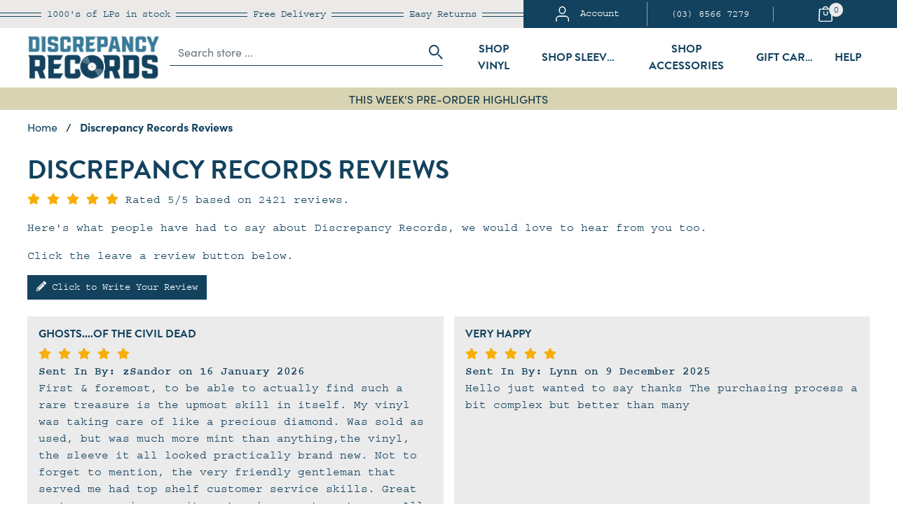

--- FILE ---
content_type: text/html; charset=utf-8
request_url: https://www.discrepancy-records.com.au/reviews
body_size: 82786
content:
<!DOCTYPE html>
<html lang="en">
<head>
	<script>!function(e){var t,a={kitId:"hht4jcl",scriptTimeout:3e3,async:!0},c=e.documentElement,i=setTimeout(function(){c.className=c.className.replace(/\bwf-loading\b/g,"")+" wf-inactive"},a.scriptTimeout),n=e.createElement("script"),s=!1,o=e.getElementsByTagName("script")[0];c.className+=" wf-loading",n.src="https://use.typekit.net/"+a.kitId+".js",n.async=!0,n.onload=n.onreadystatechange=function(){if(t=this.readyState,!(s||t&&"complete"!=t&&"loaded"!=t)){s=!0,clearTimeout(i);try{Typekit.load(a)}catch(e){}}},o.parentNode.insertBefore(n,o)}(document);</script>
	<link rel="preload" href="/assets/themes/dr-20251105-jferf/img/logo5.png?1768355500" as="image">
<link rel="dns-prefetch preconnect" href="https://assets.netostatic.com">
<link rel="dns-prefetch preconnect" href="https://cdn.neto.com.au">
<link rel="dns-prefetch" href="https://use.fontawesome.com">
<link rel="preconnect" href="https://www.google-analytics.com">
<link rel="dns-prefetch preconnect" href="https://www.googleadservices.com">
<link rel="preconnect" href="https://p.typekit.net/" crossorigin>
<link rel="preconnect" href="https://use.typekit.net/" crossorigin>
<link rel="dns-prefetch" href="https://p.typekit.net/">
<link rel="dns-prefetch" href="https://use.typekit.net/">
<link rel="dns-prefetch preconnect" href="https://play.google.com">
<link rel="dns-prefetch preconnect" href="https://www.googletagmanager.com">
<link rel="dns-prefetch preconnect" href="https://googleads.g.doubleclick.net">
<link rel="dns-prefetch preconnect" href="https://stats.g.doubleclick.net">
<link rel="dns-prefetch preconnect" href="https://www.gstatic.com">
<link rel="dns-prefetch preconnect" href="https://connect.facebook.net">
<link rel="dns-prefetch preconnect" href="https://www.google.com.au">
<link rel="preconnect" href="https://www.google.com" crossorigin>
<meta http-equiv="Content-Type" content="text/html; charset=utf-8"/>
<meta http-equiv="x-ua-compatible" content="ie=edge">
<meta name="keywords" content="Discrepancy Records Reviews"/>
<meta name="description" content="Here&#39;s what people have had to say about Discrepancy Records, we would love to hear from you too."/>
<meta name="viewport" content="width=device-width, initial-scale=1, shrink-to-fit=no">
<meta name="csrf-token" content="6d4499821154cf1bafbeadbc51a723dba02f99ee,e54889edbc4dfae803cf2ae9c71108107aa5116e,1769264871"/>
<meta property="og:image" content="https://www.discrepancy-records.com.au/assets/website_logo.png"/>
<meta property="og:title" content="Discrepancy Records Reviews | What Real Customers Have Said"/>
<meta property="og:site_name" content="www.discrepancy-records.com.au"/>
<meta property="og:type" content="article"/>
<meta property="og:url" content="https://www.discrepancy-records.com.au/reviews"/>
<meta property="og:description" content="Here&#39;s what people have had to say about Discrepancy Records, we would love to hear from you too."/>
<title itemprop='name'>Discrepancy Records Reviews | What Real Customers Have Said</title>
<link rel="canonical" href="https://www.discrepancy-records.com.au/reviews" itemprop="url"/>
<link rel="shortcut icon" href="/assets/favicon_logo.png?1768355500"/>
<!-- Neto Assets -->
<link rel="preload" href="https://use.fontawesome.com/releases/v5.15.1/css/all.css" as="style" onload="this.onload=null;this.rel='stylesheet';"/>
<link rel="preload" href="https://cdn.neto.com.au/assets/neto-cdn/jquery_ui/1.12.1/jquery-ui.min.css" as="style" onload="this.onload=null;this.rel='stylesheet';"/>
<!--[if lte IE 8]>
	<script type="text/javascript" src="https://cdn.neto.com.au/assets/neto-cdn/html5shiv/3.7.0/html5shiv.js"></script>
	<script type="text/javascript" src="https://cdn.neto.com.au/assets/neto-cdn/respond.js/1.3.0/respond.min.js"></script>
<![endif]-->
<!-- Begin: Script 100 -->
<meta name="google-site-verification" content="gNh7sBQ3SP2v3r_e_3trmq6cvoBUaufPG_sTdU86AtM" />
<!-- End: Script 100 -->
<!-- Begin: Script 109 -->
<!-- Google Tag Manager -->
<script>(function(w,d,s,l,i){w[l]=w[l]||[];w[l].push({'gtm.start':
new Date().getTime(),event:'gtm.js'});var f=d.getElementsByTagName(s)[0],
j=d.createElement(s),dl=l!='dataLayer'?'&l='+l:'';j.async=true;j.src=
'https://www.googletagmanager.com/gtm.js?id='+i+dl;f.parentNode.insertBefore(j,f);
})(window,document,'script','dataLayer','GTM-K2KMXP');
</script>
<!-- End Google Tag Manager -->



<!-- End: Script 109 -->
<!-- Begin: Script 112 -->
<meta name="facebook-domain-verification" content="79ua4a6uksmd9pwwfcw22du7ir9rxs" />
<!-- End: Script 112 -->
<!-- Begin: Script 113 -->
<!-- Global site tag (gtag.js) - Google Analytics -->
<script async src="https://www.googletagmanager.com/gtag/js?id=G-YTN75F9GR8"></script>
<script>
  window.dataLayer = window.dataLayer || [];
  function gtag(){dataLayer.push(arguments);}
  gtag('js', new Date());
    gtag('config', 'G-YTN75F9GR8', {
      send_page_view: false
    });
</script>
<!-- End: Script 113 -->
<!-- Begin: Script 114 -->
<script type="application/javascript" async src="https://static.klaviyo.com/onsite/js/klaviyo.js?company_id=Y4LsEu"></script>
<script src="https://static.klaviyoforneto.com/script.js" async></script>
<script type="text/html" id="k4n-data"><span nloader-content-id="ceRUXo2Nr3CLk8EQQYWCmK-fNBMYDh-TuUjCwqXqtpsU0kBTkNckngJV7FkCqsfDjPZyhZrGx4vkwEm32IQd-4" nloader-content="u-xOM-BcDQqNoz4P_xL5f9-D8012OLj23koc7xzYaJ3__9XohhWWaX5VTXsTAfhv0JnofpVA8q0B2SwXzugJAw" nloader-data="SrZSrJlbIGCdypKuNAgdyA"></span></script>
<script>
var k4n = {
        current_page:"content",
    };

</script>
<!-- End: Script 114 -->

<link rel="apple-touch-icon" sizes="57x57" href="/assets/images/favicon/apple-icon-57x57.png">
<link rel="apple-touch-icon" sizes="60x60" href="/assets/images/favicon/apple-icon-60x60.png">
<link rel="apple-touch-icon" sizes="72x72" href="/assets/images/favicon/apple-icon-72x72.png">
<link rel="apple-touch-icon" sizes="76x76" href="/assets/images/favicon/apple-icon-76x76.png">
<link rel="apple-touch-icon" sizes="114x114" href="/assets/images/favicon/apple-icon-114x114.png">
<link rel="apple-touch-icon" sizes="120x120" href="/assets/images/favicon/apple-icon-120x120.png">
<link rel="apple-touch-icon" sizes="144x144" href="/assets/images/favicon/apple-icon-144x144.png">
<link rel="apple-touch-icon" sizes="152x152" href="/assets/images/favicon/apple-icon-152x152.png">
<link rel="apple-touch-icon" sizes="180x180" href="/assets/images/favicon/apple-icon-180x180.png">
<link rel="icon" type="image/png" sizes="192x192"  href="/assets/images/favicon/android-icon-192x192.png">
<link rel="icon" type="image/png" sizes="32x32" href="/assets/images/favicon/favicon-32x32.png">
<link rel="icon" type="image/png" sizes="96x96" href="/assets/images/favicon/favicon-96x96.png">
<link rel="icon" type="image/png" sizes="16x16" href="/assets/images/favicon/favicon-16x16.png">
<meta name="msapplication-TileColor" content="#13425e">
<meta name="msapplication-TileImage" content="/assets/images/favicon/ms-icon-144x144.png">
<meta name="theme-color" content="#13425e">
<meta name="apple-mobile-web-app-capable" content="yes">
<meta name="apple-mobile-web-app-status-bar-style" content="black-translucent">
	<link rel="preload" href="/assets/themes/dr-20251105-jferf/css/app.css?1768355500" as="style"><!--*** Random Number needs Removal -->
	<link rel="preload" href="/assets/themes/dr-20251105-jferf/css/style.css?1768355500" as="style"><!--*** Random Number needs Removal -->
	<link class="theme-selector" rel="stylesheet" href="/assets/themes/dr-20251105-jferf/css/app.css?1768355500" media="all"/><!--*** Random Number needs Removal -->
	<link rel="stylesheet" href="/assets/themes/dr-20251105-jferf/css/style.css?1768355500" media="all"/><!--*** Random Number needs Removal -->
	<script type="application/ld+json">
{
  "@context": "http://schema.org",
  "@type": "WebSite",
  "url": "https://www.discrepancy-records.com.au/reviews",
  "name": "Discrepancy Records Reviews | What Real Customers Have Said"
}
</script>

</head>
<body id="n_content" class="n_dr-20251105-jferf" data-instant-intensity="viewport">
<a href="#main-content" class="sr-only sr-only-focusable">Skip to main content</a>
<header class="wrapper-header sticky-top" aria-label="Header container">
	<div class="top-bar-wrapper d-none d-md-block">
		<div class="container">
			<div class="row">
				<div class="col-md-7 tbw-benefits d-flex align-items-center">
					<div class="mx-auto pl-2 pr-2">1000's of LPs <span class="d-md-none d-lg-inline block">in stock</span></div>
					<div class="mx-auto pl-2 pr-2">Free Delivery</div>
					<div class="mx-auto pl-2 pr-2 d-md-none d-lg-inline block">Easy Returns</div>
				</div>
				<div class="col-md-5 tbw-menu d-flex align-items-center">
					<div class="tbw-menu-acc w-100 text-center bdr-r">
						<button class="btn btn-nostyle" data-toggle="modal" data-target="#accountModal" title="My Account">
						<svg xmlns="http://www.w3.org/2000/svg" width="19.278" height="21.5" viewBox="0 0 19.278 21.5"><g transform="translate(0.75 0.75)"><path d="M21.778,21.936V19.624A4.537,4.537,0,0,0,17.333,15H8.444A4.537,4.537,0,0,0,4,19.624v2.312" transform="translate(-4 -1.936)" fill="none" stroke="#fff" stroke-linecap="round" stroke-linejoin="round" stroke-width="1.5"/><ellipse cx="4.37" cy="4.729" rx="4.37" ry="4.729" transform="translate(4.414 0)" stroke-width="1.5" stroke="#fff" stroke-linecap="round" stroke-linejoin="round" fill="none"/></g></svg><span class="d-md-none d-lg-inline-block pl-lg-3">Account</span>
						</button>
					</div>
					<div class="tbw-menu-pho w-100 pl-md-2 pr-md-2 text-center bdr-r"><a href="tel:03 8566 7279" class="text-truncate">(03) 8566 7279</a></div>
					<div class="tbw-menu-cart w-100 text-center">
						<button class="btn btn-nostyle cart-button" data-toggle="modal" data-target="#cartModal" title="Shopping Cart">
						<svg xmlns="http://www.w3.org/2000/svg" width="19.31" height="22.05" viewBox="0 0 19.31 22.05"><path d="M186.543,160.664a.624.624,0,0,0-.624.624V163.8a1.882,1.882,0,1,1-3.762,0v-2.5a.624.624,0,0,0-1.247,0v2.5a3.129,3.129,0,0,0,6.258,0v-2.5a.624.624,0,0,0-.624-.627Z" transform="translate(-174.216 -153.645)" fill="#fff"/><path d="M85.308,19.65,84.577,4.08a.716.716,0,0,0-.761-.62H79.479V3.239a3.873,3.873,0,0,0-7.642,0v.221H67.5a.716.716,0,0,0-.761.62L66,19.65a2.106,2.106,0,0,0,.753,1.694,2.954,2.954,0,0,0,1.966.706H82.587a2.955,2.955,0,0,0,1.966-.706,2.106,2.106,0,0,0,.755-1.694ZM73.361,3.241a2.331,2.331,0,0,1,4.6,0v.221h-4.6Zm10.1,17.208a1.3,1.3,0,0,1-.867.309H68.726a1.3,1.3,0,0,1-.867-.309.928.928,0,0,1-.33-.747l.7-14.95H83.084L83.789,19.7a.928.928,0,0,1-.33.748Z" transform="translate(-65.999)" fill="#fff"/></svg><span class="cart-count" rel="a2c_item_count">0</span></button></div>
				</div>
			</div>
		</div>
	</div>
	<div class="top-bar-nav">
		<div class="container">
			<div class="row main ml-xl-4 mr-xl-4">
				<div class="col-6 order-1 col-md-3 order-md-1 col-lg-2 order-lg-1 d-flex align-items-center">
					<a href="/"><img width="195" height="95" src="/assets/themes/dr-20251105-jferf/img/logo5.png?1768355500" class="img-fluid" alt="Discrepancy Records Logo" /></a>
				</div>
				<div id="search-form" class="col-12 pb-3 order-3 col-md-3 order-md-2 col-lg-3 order-lg-2 col-xl-4 order-xl-2 d-md-flex align-items-center search-hide search-show">
					<!-- Includes Improved Instant Search. -->
					<form name="productsearch" method="get" action="/" role="search" aria-label="Product search" class="w-100">
						<input type="hidden" name="f3" value="n"/>
						<input type="hidden" name="rf" value="f3kw"/>
						<div class="input-group nsearch">
							<input class="form-control plhlder inst_search" value="" placeholder="Search store ..." id="inst_search_dt" autocomplete="off" name="kw" type="search" aria-label="Input search"/>
							<div class="input-group-append">
								<button type="submit" value="Search" class="btn btn-nostyle pr-0" aria-label="Search site"><svg xmlns="http://www.w3.org/2000/svg" width="20.414" height="20.414" viewBox="0 0 20.414 20.414"><g transform="translate(1 1)"><circle cx="6.5" cy="6.5" r="6.5" fill="none" stroke="#13425e" stroke-linecap="round" stroke-linejoin="round" stroke-width="2"/><line x1="5.22" y1="5.22" transform="translate(12.78 12.78)" stroke-width="2" stroke="#13425e" stroke-linecap="round" stroke-linejoin="round" fill="none"/></g></svg></button>
							</div>
						</div>
					</form>
				</div>
				<div class="d-none col-md-6 order-md-3 col-lg-6 order-lg-3 col-xl-6 order-xl-3 d-md-flex align-items-center dt-mega">
				<!--
					<button class="btn btn-nostyle text-uppercase mx-auto collapsed" type="button" id="dt-shop-btn" data-toggle="collapse" data-target="#dt-shop" aria-expanded="false" aria-controls="dt-shop">
						Shop
					</button>
					<button class="btn btn-nostyle text-uppercase mx-auto collapsed" type="button" id="dt-genre-btn" data-toggle="collapse" data-target="#dt-genres" aria-expanded="false" aria-controls="dt-genres">
						Genres
					</button>
					<button class="btn btn-nostyle text-uppercase mx-auto collapsed" type="button" id="dt-news-btn" data-toggle="collapse" data-target="#dt-news" aria-expanded="false" aria-controls="dt-news">
						News
					</button>
					<a class="btn btn-nostyle text-uppercase mx-auto collapsed text-truncate" href="/contact-us">
						Contact
					</a>
					<button class="btn btn-nostyle text-uppercase mx-auto collapsed" type="button" id="dt-info-btn" data-toggle="collapse" data-target="#dt-info" aria-expanded="false" aria-controls="dt-info">
						Info
					</button>
					<a class="btn btn-nostyle text-uppercase mx-auto collapsed text-truncate" href="/page/faqs/">
						Help
					</a>
				-->
				<button class="btn btn-nostyle text-uppercase mx-auto collapsed dt-shop-productad" data-location="106001" data-showad="preorder-productad" type="button" id="106001-btn" data-toggle="collapse" data-target="#mega106001" aria-expanded="false" aria-controls="mega106001">Shop Vinyl</button><!-- Vinyl 1-2 Day Dispatch --><!-- Pre-Order Highlights --><!-- New Release Highlights --><!-- Collectable & Rare Vinyl LPs --><!-- Audiophile --><!-- Classic Rock --><!-- Hip Hop --><!-- Alternative Rock --><!-- Metal --><!-- Jazz --><!-- Soundtracks --><!-- Australia & New Zealand Artists -->
				<a class="btn btn-nostyle text-uppercase mx-auto collapsed text-truncate" href="/accessories/storage/sleeves/">Shop Sleeves</a>
				<button class="btn btn-nostyle text-uppercase mx-auto collapsed dt-shop-bannerad" data-location="106003" data-showad="components-bannerad"type="button" id="106003-btn" data-toggle="collapse" data-target="#mega106003" aria-expanded="false" aria-controls="mega106003">Shop Accessories</button><!-- Vinyl Cleaning --><!-- Groovewasher Cleaning --><!-- Vinyl Storage -->
				<a class="btn btn-nostyle text-uppercase mx-auto collapsed text-truncate" href="/electronic-gift-cards/">Gift Cards</a>
				

				<button class="btn btn-nostyle text-uppercase mx-auto collapsed" type="button" id="dt-help-btn" data-toggle="collapse" data-target="#dt-help" aria-expanded="false" aria-controls="dt-help">Help</button>	

				</div>
				
				<div class="col-6 order-2 d-flex align-items-center justify-content-end d-md-none">
					<span id="search-icon" class="btn btn-nostyle pr-3" role="button" ><svg xmlns="http://www.w3.org/2000/svg" width="20.414" height="20.414" viewBox="0 0 20.414 20.414"><g transform="translate(1 1)"><circle cx="6.5" cy="6.5" r="6.5" fill="none" stroke="#13425e" stroke-linecap="round" stroke-linejoin="round" stroke-width="2"/><line x1="5.22" y1="5.22" transform="translate(12.78 12.78)" stroke-width="2" stroke="#13425e" stroke-linecap="round" stroke-linejoin="round" fill="none"/></g></svg></span>
					
					<button class="btn btn-nostyle position-relative" data-toggle="modal" data-target="#cartModal" title="Shopping Cart">
					<svg xmlns="http://www.w3.org/2000/svg" width="19.31" height="22.05" viewBox="0 0 19.31 22.05"><path d="M186.543,160.664a.624.624,0,0,0-.624.624V163.8a1.882,1.882,0,1,1-3.762,0v-2.5a.624.624,0,0,0-1.247,0v2.5a3.129,3.129,0,0,0,6.258,0v-2.5a.624.624,0,0,0-.624-.627Z" transform="translate(-174.216 -153.645)" fill="#13425e"/><path d="M85.308,19.65,84.577,4.08a.716.716,0,0,0-.761-.62H79.479V3.239a3.873,3.873,0,0,0-7.642,0v.221H67.5a.716.716,0,0,0-.761.62L66,19.65a2.106,2.106,0,0,0,.753,1.694,2.954,2.954,0,0,0,1.966.706H82.587a2.955,2.955,0,0,0,1.966-.706,2.106,2.106,0,0,0,.755-1.694ZM73.361,3.241a2.331,2.331,0,0,1,4.6,0v.221h-4.6Zm10.1,17.208a1.3,1.3,0,0,1-.867.309H68.726a1.3,1.3,0,0,1-.867-.309.928.928,0,0,1-.33-.747l.7-14.95H83.084L83.789,19.7a.928.928,0,0,1-.33.748Z" transform="translate(-65.999)" fill="#13425e"/></svg><span class="cart-count-mb" rel="a2c_item_count">0</span></button>
					
					
						<button type="button" class="btn btn-nostyle" data-toggle="modal" data-target="#mobile-menu">
					<svg xmlns="http://www.w3.org/2000/svg" width="20" height="14" viewBox="0 0 20 14"><g transform="translate(1 1)"><line x2="18" transform="translate(0 6)" stroke-width="2" stroke="#13425e" stroke-linecap="round" stroke-linejoin="round" fill="none"/><line x2="18" fill="none" stroke="#13425e" stroke-linecap="round" stroke-linejoin="round" stroke-width="2"/><line x2="18" transform="translate(0 12)" stroke-width="2" stroke="#13425e" stroke-linecap="round" stroke-linejoin="round" fill="none"/></g></svg></button>
					
				</div>		
				
			</div>
		</div>
		<div class="container">
			<div class="row position-relative" id="dt-mega-menu">

				<div class="col-md-10 offset-md-1 p-md-5 dt-mega-box collapse bg-white border border-info position-absolute" id="mega106001" data-parent="#dt-mega-menu">
					<div class="row">
						<div class="col-6 level1" id="level1-106001">
						<a href="https://www.discrepancy-records.com.au/#b9af/fullscreen/fast2/m=and&q=vinyl" class="d-block pt-2 pb-2 collapsed ">Vinyl 1-2 Day Dispatch</a>
				<a href="/pre-order/pre-order-highlights/" class="d-block pt-2 pb-2 collapsed ">Pre-Order Highlights</a>
				<a href="/new-releases/highlights/" class="d-block pt-2 pb-2 collapsed ">New Release Highlights</a>
				<a href="/rare-and-hard-to-find-titles/" class="d-block pt-2 pb-2 collapsed ">Collectable & Rare Vinyl LPs</a>
				<a href="/label/audiophile/" class="d-block pt-2 pb-2 collapsed ">Audiophile</a>
				<a href="/genre/rock/classic-rock/" class="d-block pt-2 pb-2 collapsed ">Classic Rock</a>
				<a href="/genre/hip-hop/" class="d-block pt-2 pb-2 collapsed ">Hip Hop</a>
				<a href="/genre/indie-alternative/" class="d-block pt-2 pb-2 collapsed ">Alternative Rock</a>
				<a href="/genre/rock/metal/" class="d-block pt-2 pb-2 collapsed ">Metal</a>
				<a href="/genre/jazz/" class="d-block pt-2 pb-2 collapsed ">Jazz</a>
				<a href="/genre/stage-and-screen/soundtracks/" class="d-block pt-2 pb-2 collapsed ">Soundtracks</a>
				<a href="/aussie-bands/" class="d-block pt-2 pb-2 collapsed ">Australia & New Zealand Artists</a>
				
						<a href="/in-stock-ships-fast/vinyl-box-sets-ship-in-24-48-hours/" class="d-block pt-2 pb-2">All from Shop Vinyl</a></div>
						<div class="col-6 pl-md-5 border-left" id="sub-advert-106001">
							<div id="_jstl__dt-shop-advert_106001"><input type="hidden" id="_jstl__dt-shop-advert_106001_k0" value="template"/><input type="hidden" id="_jstl__dt-shop-advert_106001_v0" value="ZHRfc2hvcF9hZHZlcnQ"/><input type="hidden" id="_jstl__dt-shop-advert_106001_k1" value="type"/><input type="hidden" id="_jstl__dt-shop-advert_106001_v1" value="Y29udGVudA"/><input type="hidden" id="_jstl__dt-shop-advert_106001_k2" value="onreload"/><input type="hidden" id="_jstl__dt-shop-advert_106001_v2" value=""/><input type="hidden" id="_jstl__dt-shop-advert_106001_k3" value="ad_group"/><input type="hidden" id="_jstl__dt-shop-advert_106001_v3" value="preorder-productad"/><input type="hidden" id="_jstl__dt-shop-advert_106001_k4" value="preview"/><input type="hidden" id="_jstl__dt-shop-advert_106001_v4" value="y"/><input type="hidden" id="_jstl__dt-shop-advert_106001_k5" value="ad_type"/><input type="hidden" id="_jstl__dt-shop-advert_106001_v5" value="product"/><input type="hidden" id="_jstl__dt-shop-advert_106001_k6" value="ad_template"/><input type="hidden" id="_jstl__dt-shop-advert_106001_v6" value="menu_product"/><div id="_jstl__dt-shop-advert_106001_r"></div></div>
						</div>
					</div>
				</div>
				<div class="col-md-10 offset-md-1 p-md-5 dt-mega-box collapse bg-white border border-info position-absolute" id="mega106003" data-parent="#dt-mega-menu">
					<div class="row">
						<div class="col-6 level1" id="level1-106003">
						<a href="/accessories/cleaning/" class="d-block pt-2 pb-2 collapsed ">Vinyl Cleaning</a>
				<a href="/groovewasher/" class="d-block pt-2 pb-2 collapsed ">Groovewasher Cleaning</a>
				<a href="/accessories/storage/" class="d-block pt-2 pb-2 collapsed ">Vinyl Storage</a>
				
						<a href="/accessories/" class="d-block pt-2 pb-2">All from Shop Accessories</a></div>
						<div class="col-6 pl-md-5 border-left" id="sub-advert-106003">
							<div id="_jstl__dt-shop-advert_106003"><input type="hidden" id="_jstl__dt-shop-advert_106003_k0" value="template"/><input type="hidden" id="_jstl__dt-shop-advert_106003_v0" value="ZHRfc2hvcF9hZHZlcnQ"/><input type="hidden" id="_jstl__dt-shop-advert_106003_k1" value="type"/><input type="hidden" id="_jstl__dt-shop-advert_106003_v1" value="Y29udGVudA"/><input type="hidden" id="_jstl__dt-shop-advert_106003_k2" value="onreload"/><input type="hidden" id="_jstl__dt-shop-advert_106003_v2" value=""/><input type="hidden" id="_jstl__dt-shop-advert_106003_k3" value="ad_group"/><input type="hidden" id="_jstl__dt-shop-advert_106003_v3" value="preorder-productad"/><input type="hidden" id="_jstl__dt-shop-advert_106003_k4" value="preview"/><input type="hidden" id="_jstl__dt-shop-advert_106003_v4" value="y"/><input type="hidden" id="_jstl__dt-shop-advert_106003_k5" value="ad_type"/><input type="hidden" id="_jstl__dt-shop-advert_106003_v5" value="product"/><input type="hidden" id="_jstl__dt-shop-advert_106003_k6" value="ad_template"/><input type="hidden" id="_jstl__dt-shop-advert_106003_v6" value="menu_product"/><div id="_jstl__dt-shop-advert_106003_r"></div></div>
						</div>
					</div>
				</div>
				



				<div class="col-md-10 offset-md-1 p-md-5 dt-mega-box collapse bg-white border border-info position-absolute" id="dt-shop" data-parent="#dt-mega-menu">
					<div class="row">
						<div class="col-3 level1" id="dt-shop-level1">
						<a href="/in-stock-ships-fast/vinyl-box-sets-ship-in-24-48-hours/" class="d-block pt-2 pb-2 collapsed ">Vinyl In Stock - ships 1-2 days</a>
								<a href="/in-stock-ships-fast/accessories-ships-in-24-48-hours/" class="d-block pt-2 pb-2 collapsed ">Accessories in stock</a>
								<a href="/gifts/" class="d-block pt-2 pb-2 collapsed ">Gift Guide</a>
								<a href="/essential-vinyl-at-great-prices/" class="d-block pt-2 pb-2 collapsed "data-toggle="collapse" data-target="#shop-lvl2-103-004" role="button" aria-expanded="true" aria-controls="shop-lvl2-103-004">Vinyl Records</a>
								<a href="https://www.discrepancy-records.com.au/discrepancy-records-high-grade-plastic-outer-sleev" class="d-block pt-2 pb-2 collapsed ">Vinyl Outer Sleeves</a>
								<a href="https://www.discrepancy-records.com.au/anti-static-rice-inner-sleeves-for-vinyl-lp-record" class="d-block pt-2 pb-2 collapsed ">Vinyl Anti-static Inner Sleeves</a>
								<a href="/pre-order/pre-order-highlights/" class="d-block pt-2 pb-2 collapsed dt-shop-productad" data-showad="preorder-productad" data-toggle="collapse" data-target="#shop-lvl2-103-007" role="button" aria-expanded="true" aria-controls="shop-lvl2-103-007">Pre Order Vinyl</a>
								<a href="/recently-in-stock/" class="d-block pt-2 pb-2 collapsed "data-toggle="collapse" data-target="#shop-lvl2-103-008" role="button" aria-expanded="true" aria-controls="shop-lvl2-103-008">Restocks / New Arrivals Vinyl</a>
								<a href="/vinyl-arrivals-just-in/" class="d-block pt-2 pb-2 collapsed "data-toggle="collapse" data-target="#shop-lvl2-103-009" role="button" aria-expanded="true" aria-controls="shop-lvl2-103-009">Audiophile Vinyl</a>
								<a href="/genre/stage-and-screen/soundtracks/" class="d-block pt-2 pb-2 collapsed "data-toggle="collapse" data-target="#shop-lvl2-103-010" role="button" aria-expanded="true" aria-controls="shop-lvl2-103-010">Soundtrack Vinyl</a>
								<a href="/electronic-gift-cards/" class="d-block pt-2 pb-2 collapsed ">Gift Cards</a>
								<a href="https://www.discrepancy-records.com.au/turntables-accessories/styli/ortofon/" class="d-block pt-2 pb-2 collapsed ">Ortofon Cartridge Stylus</a>
								<a href="/groovewasher/" class="d-block pt-2 pb-2 collapsed ">Groovewasher Cleaning</a>
								<a href="/accessories/" class="d-block pt-2 pb-2 collapsed dt-shop-bannerad" data-showad="components-bannerad"data-toggle="collapse" data-target="#shop-lvl2-103-015" role="button" aria-expanded="true" aria-controls="shop-lvl2-103-015">Vinyl Cleaning & Storage</a>
								
						</div>
						<div class="col-5 pl-md-5 border-left level2" id="dt-shop-level2">
							<div class="collapse show-default" id="shop-lvl2-103-004" data-parent="#dt-shop-level2"><a href="/essential-vinyl-at-great-prices/" class="d-block pt-2 pb-2">Essential Vinyl LPs & Box Sets</a><a href="/new-releases/highlights/" class="d-block pt-2 pb-2">Priority New Release Vinyl</a><a href="/pre-order/pre-order-highlights/" class="d-block pt-2 pb-2">Priority Preorder Vinyl</a><a href="/lp-box-sets/" class="d-block pt-2 pb-2">Vinyl LP Box Sets</a><a href="/vinyl-lp-bundles/" class="d-block pt-2 pb-2">Vinyl LP Bundles</a><a href="/premium-box-sets/" class="d-block pt-2 pb-2">Premium Box Sets</a><a href="/budget-vinyl-lp/" class="d-block pt-2 pb-2">Budget Vinyl</a><a href="/collectable-vinyl/" class="d-block pt-2 pb-2">Collectable Vinyl</a><a href="/used-vinyl/" class="d-block pt-2 pb-2">Used Vinyl in Store</a><a href="/out-of-print-vinyl-lps/" class="d-block pt-2 pb-2">Rare Used Vinyl LPs</a><a href="/aussie-bands/" class="d-block pt-2 pb-2">Australian Bands</a><a href="/grails/" class="d-block pt-2 pb-2">Vinyl Grails</a><a href="/christmas-lps/" class="d-block pt-2 pb-2">Christmas Vinyl</a><a href="/essential-vinyl-at-great-prices/" class="d-block pt-2 pb-2 font-weight-bold">All Vinyl Records</a></div><div class="collapse " id="shop-lvl2-103-007" data-parent="#dt-shop-level2"><a href="/pre-order/pre-order-highlights/" class="d-block pt-2 pb-2">Highlights</a><a href="/pre-order/" class="d-block pt-2 pb-2">All Pre-Orders</a><a href="/pre-order/restocks/" class="d-block pt-2 pb-2">Restocks</a><a href="/forthcoming-soundtracks/" class="d-block pt-2 pb-2">Forthcoming Soundtracks</a><a href="/pre-order-limited-numbered-music-on-vinyl/" class="d-block pt-2 pb-2">Music On Vinyl</a><a href="/pre-order/steely-dan-uhqr-vinyl-lps-and-hybrid-sacd/" class="d-block pt-2 pb-2">Steely Dan Analogue Productions</a><a href="/pre-order/pre-order-highlights/" class="d-block pt-2 pb-2 font-weight-bold">All Pre Order Vinyl</a></div><div class="collapse " id="shop-lvl2-103-008" data-parent="#dt-shop-level2"><a href="/new-releases/highlights/" class="d-block pt-2 pb-2">Priority New Release Vinyl</a><a href="/new-releases/" class="d-block pt-2 pb-2">All New Release Vinyl</a><a href="/back-in-stock/" class="d-block pt-2 pb-2">Back In Stock Yesterday</a><a href="/recently-in-stock/" class="d-block pt-2 pb-2">Recently In Stock (2 weeks)</a><a href="/new-in-this-week/" class="d-block pt-2 pb-2">Vinyl In This Week</a><a href="/recently-in-stock/" class="d-block pt-2 pb-2 font-weight-bold">All Restocks / New Arrivals Vinyl</a></div><div class="collapse " id="shop-lvl2-103-009" data-parent="#dt-shop-level2"><a href="/label/audiophile/analogue-productions/atlantic-75-series/" class="d-block pt-2 pb-2">Acoustic Sounds Atlantic 75 Series</a><a href="/acoustic-sounds-series" class="d-block pt-2 pb-2">Acoustic Sounds Series</a><a href="/label/audiophile/analogue-productions/" class="d-block pt-2 pb-2">Analogue Productions</a><a href="/label/audiophile/mobile-fidelity-sound-lab/" class="d-block pt-2 pb-2">MFSL</a><a href="/label/audiophile/mobile-fidelity-sound-lab/forthcoming/" class="d-block pt-2 pb-2">Forthcoming MFSL</a><a href="/impex/" class="d-block pt-2 pb-2">Impex</a><a href="/label/blue-note/blue-note-80-vinyl-reissue-series/" class="d-block pt-2 pb-2">Blue Note 80</a><a href="/blue-note-tone-poet-series/" class="d-block pt-2 pb-2">Blue Note Tone Poet Series</a><a href="/label/blue-note/blue-note-classic-vinyl-series/" class="d-block pt-2 pb-2">Blue Note Classic Series</a><a href="/label/deutsche-grammophon/" class="d-block pt-2 pb-2">Deutsche Grammophon</a><a href="/label/audiophile/speakers-corner-records/" class="d-block pt-2 pb-2">Speakers Corner</a><a href="/craft-recordings/" class="d-block pt-2 pb-2">Craft Recordings</a><a href="/label/pure-pleasure-records/" class="d-block pt-2 pb-2">Pure Pleasure</a><a href="/label/impulse/~-123881" class="d-block pt-2 pb-2">Impulse!</a><a href="/label/resonance-records/" class="d-block pt-2 pb-2">Resonance Records</a><a href="/label/audiophile/japanese/" class="d-block pt-2 pb-2">Japanese Audiophile LPs</a><a href="/label/audiophile/classic-records/" class="d-block pt-2 pb-2">Classic Records</a><a href="/label/audiophile/classic-records/michael-hobson-archive/" class="d-block pt-2 pb-2">Classic Records Hobson Archives</a><a href="/label/audiophile/music-matters/" class="d-block pt-2 pb-2">Music Matters</a><a href="/label/ecm-records/" class="d-block pt-2 pb-2">ECM Records</a><a href="/vinyl-arrivals-just-in/" class="d-block pt-2 pb-2 font-weight-bold">All Audiophile Vinyl</a></div><div class="collapse " id="shop-lvl2-103-010" data-parent="#dt-shop-level2"><a href="/forthcoming-soundtracks/" class="d-block pt-2 pb-2">Forthcoming</a><a href="/label/mov-at-the-movies/" class="d-block pt-2 pb-2">MOV At The Movies</a><a href="/label/mondo/" class="d-block pt-2 pb-2">Mondo</a><a href="/label/waxwork-records/" class="d-block pt-2 pb-2">Waxwork Records</a><a href="/label/silva-screen/" class="d-block pt-2 pb-2">Silva Screen</a><a href="/label/cadabra-records/" class="d-block pt-2 pb-2">Cadabra Records</a><a href="/genre/stage-and-screen/soundtrack/video-game-soundtrack/" class="d-block pt-2 pb-2">Video Game Soundtracks</a><a href="/label/studio-ghibli-records/" class="d-block pt-2 pb-2">Studio Ghibli Japan</a><a href="/genre/stage-and-screen/soundtracks/" class="d-block pt-2 pb-2 font-weight-bold">All Soundtrack Vinyl</a></div><div class="collapse " id="shop-lvl2-103-015" data-parent="#dt-shop-level2"><a href="/accessories/cleaning/" class="d-block pt-2 pb-2">Vinyl Cleaning</a><a href="/accessories/storage/" class="d-block pt-2 pb-2">Vinyl Storage</a><a href="/accessories/" class="d-block pt-2 pb-2 font-weight-bold">All Vinyl Cleaning & Storage</a></div>
						</div>
						<div class="col-4 pl-md-5 border-left" id="sub-advert">
							<div id="_jstl__dt-shop-advert"><input type="hidden" id="_jstl__dt-shop-advert_k0" value="template"/><input type="hidden" id="_jstl__dt-shop-advert_v0" value="ZHRfc2hvcF9hZHZlcnQ"/><input type="hidden" id="_jstl__dt-shop-advert_k1" value="type"/><input type="hidden" id="_jstl__dt-shop-advert_v1" value="Y29udGVudA"/><input type="hidden" id="_jstl__dt-shop-advert_k2" value="onreload"/><input type="hidden" id="_jstl__dt-shop-advert_v2" value=""/><input type="hidden" id="_jstl__dt-shop-advert_k3" value="ad_group"/><input type="hidden" id="_jstl__dt-shop-advert_v3" value="preorder-productad"/><input type="hidden" id="_jstl__dt-shop-advert_k4" value="preview"/><input type="hidden" id="_jstl__dt-shop-advert_v4" value="y"/><input type="hidden" id="_jstl__dt-shop-advert_k5" value="ad_type"/><input type="hidden" id="_jstl__dt-shop-advert_v5" value="product"/><input type="hidden" id="_jstl__dt-shop-advert_k6" value="ad_template"/><input type="hidden" id="_jstl__dt-shop-advert_v6" value="menu_product"/><div id="_jstl__dt-shop-advert_r"></div></div>
						</div>
					</div>
					</div>
				<div class="col-md-10 offset-md-1 p-md-5 collapse bg-white border border-info position-absolute" id="dt-genres" data-parent="#dt-mega-menu">
					<div class="row">
						<div class="col-8">
							<div class="row">
							<div class="col-6 pt-2 pb-2 float-left align-self-baseline">
								<a href="/genre/rock/" class="d-block pb-2 hover-change font-weight-bold">Rock</a>
								<a href="/genre/rock/classic-rock/" class="d-block pl-2 pt-2 pb-2 hover-change">Classic Rock</a><a href="/genre/rock/hard-rock/" class="d-block pl-2 pt-2 pb-2 hover-change">Hard Rock</a><a href="/genre/rock/psychedelic-rock/" class="d-block pl-2 pt-2 pb-2 hover-change">Psychedelic Rock</a><a href="/genre/rock/prog-rock/" class="d-block pl-2 pt-2 pb-2 hover-change">Prog Rock</a><a href="/genre/rock/classic-rock/60s-rock-pop/" class="d-block pl-2 pt-2 pb-2 hover-change">60s Rock Pop</a><a href="/genre/rock/rock-roll/" class="d-block pl-2 pt-2 pb-2 hover-change">Rock N' Roll</a><a href="/singer-songwriter/" class="d-block pl-2 pt-2 pb-2 hover-change">Singer Songwriter</a><a href="/genre/rock/blues-rock/" class="d-block pl-2 pt-2 pb-2 hover-change">Blues Rock</a><a href="/genre/blues-folk/folk/" class="d-block pl-2 pt-2 pb-2 hover-change">Folk Rock</a>
							</div>
							<div class="col-6 pt-2 pb-2 float-left align-self-baseline">
								<a href="/genre/hip-hop/" class="d-block pb-2 hover-change font-weight-bold">Hip Hop</a>
								<a href="/genre/hip-hop/gangsta/" class="d-block pl-2 pt-2 pb-2 hover-change">Gangsta</a><a href="/genre/hip-hop/conscious/" class="d-block pl-2 pt-2 pb-2 hover-change">Conscious</a><a href="/genre/hip-hop/rnb-swing/" class="d-block pl-2 pt-2 pb-2 hover-change">RnB</a><a href="/genre/hip-hop/horrorcore/" class="d-block pl-2 pt-2 pb-2 hover-change">Horrorcore</a><a href="/genre/hip-hop/thug-rap/" class="d-block pl-2 pt-2 pb-2 hover-change">Underground</a><a href="/genre/hip-hop/instrumental/" class="d-block pl-2 pt-2 pb-2 hover-change">Instrumental</a><a href="/hip-hop-grails/" class="d-block pl-2 pt-2 pb-2 hover-change">Hip Hop Grails</a>
							</div>
							<div class="col-6 pt-2 pb-2 float-left align-self-baseline">
								<a href="/genre/indie-alternative/" class="d-block pb-2 hover-change font-weight-bold">Alternative Rock</a>
								<a href="/genre/indie-alternative/" class="d-block pl-2 pt-2 pb-2 hover-change">Indie</a><a href="/genre/rock/grunge/" class="d-block pl-2 pt-2 pb-2 hover-change">Grunge</a><a href="/genre/rock/garage-rock/" class="d-block pl-2 pt-2 pb-2 hover-change">Garage Rock</a><a href="/genre/industrial/" class="d-block pl-2 pt-2 pb-2 hover-change">Industrial</a><a href="/genre/rock/goth-rock/" class="d-block pl-2 pt-2 pb-2 hover-change">Goth</a><a href="/genre/rock/emo/" class="d-block pl-2 pt-2 pb-2 hover-change">Emo</a><a href="/genre/rock/shoegaze/" class="d-block pl-2 pt-2 pb-2 hover-change">Shoegaze</a>
							</div>
							<div class="col-6 pt-2 pb-2 float-left align-self-baseline">
								<a href="/genre/electronic/" class="d-block pb-2 hover-change font-weight-bold">Electronic</a>
								<a href="/genre/electronic/synth-pop/" class="d-block pl-2 pt-2 pb-2 hover-change">Synth Pop</a><a href="/genre/electronic/ambient/" class="d-block pl-2 pt-2 pb-2 hover-change">Ambient</a><a href="/genre/electronic/techno-house/" class="d-block pl-2 pt-2 pb-2 hover-change">Techno House</a><a href="/genre/electronic/new-age/" class="d-block pl-2 pt-2 pb-2 hover-change">New Age</a><a href="/genre/electronic/classic-70s/" class="d-block pl-2 pt-2 pb-2 hover-change">Classic 70s</a><a href="/genre/electronic/progressive/" class="d-block pl-2 pt-2 pb-2 hover-change">Progressive Electronic</a>
							</div>
							<div class="col-6 pt-2 pb-2 float-left align-self-baseline">
								<a href="/genre/rock/metal/" class="d-block pb-2 hover-change font-weight-bold">Metal</a>
								<a href="/genre/rock/thrash/" class="d-block pl-2 pt-2 pb-2 hover-change">Thrash</a><a href="/genre/rock/heavy-metal/black-metal/" class="d-block pl-2 pt-2 pb-2 hover-change">Black Metal</a><a href="/genre/rock/heavy-metal/death-metal/" class="d-block pl-2 pt-2 pb-2 hover-change">Death Metal</a><a href="/genre/rock/stoner-rock/" class="d-block pl-2 pt-2 pb-2 hover-change">Stoner Rock</a><a href="/genre/rock/progressive-metal/" class="d-block pl-2 pt-2 pb-2 hover-change">Progressive Metal</a>
							</div>
							<div class="col-6 pt-2 pb-2 float-left align-self-baseline">
								<a href="/genre/rock/punk/" class="d-block pb-2 hover-change font-weight-bold">Punk</a>
								<a href="/genre/rock/hardcore/" class="d-block pl-2 pt-2 pb-2 hover-change">Hardcore</a><a href="/genre/rock/post-punk/" class="d-block pl-2 pt-2 pb-2 hover-change">Post Punk</a><a href="/genre/rock/grindcore/" class="d-block pl-2 pt-2 pb-2 hover-change">Grindcore</a><a href="/genre/rock/noise/" class="d-block pl-2 pt-2 pb-2 hover-change">Noise</a><a href="/genre/rock/no-wave/" class="d-block pl-2 pt-2 pb-2 hover-change">No Wave</a>
							</div>
							<div class="col-6 pt-2 pb-2 float-left align-self-baseline">
								<a href="/genre/jazz/" class="d-block pb-2 hover-change font-weight-bold">Jazz</a>
								<a href="/genre/jazz/hard-bop/" class="d-block pl-2 pt-2 pb-2 hover-change">Hard Bop Jazz</a><a href="/genre/jazz/modal/" class="d-block pl-2 pt-2 pb-2 hover-change">Modal Jazz</a><a href="/genre/jazz/contemporary-jazz/" class="d-block pl-2 pt-2 pb-2 hover-change">Contemporary Jazz</a><a href="/genre/jazz/easy-listening/" class="d-block pl-2 pt-2 pb-2 hover-change">Vocal Easy</a>
							</div>
							<div class="col-6 pt-2 pb-2 float-left align-self-baseline">
								<a href="" class="d-block pb-2 hover-change font-weight-bold">Blues</a>
								<a href="/genre/blues-folk/blues/" class="d-block pl-2 pt-2 pb-2 hover-change">Blues</a><a href="/genre/blues-folk/folk/" class="d-block pl-2 pt-2 pb-2 hover-change">Folk</a>
							</div>
							<div class="col-6 pt-2 pb-2 float-left align-self-baseline">
								<a href="/genre/stage-and-screen/soundtracks/" class="d-block pb-2 hover-change font-weight-bold">Soundtracks</a>
								<a href="/genre/stage-and-screen/soundtracks/" class="d-block pl-2 pt-2 pb-2 hover-change">Soundtracks</a><a href="/genre/stage-and-screen/soundtrack/video-game-soundtrack/" class="d-block pl-2 pt-2 pb-2 hover-change">Video Game</a><a href="/genre/stage-and-screen/score/" class="d-block pl-2 pt-2 pb-2 hover-change">Score</a>
							</div>
							<div class="col-6 pt-2 pb-2 float-left align-self-baseline">
								<a href="/genre/funk-and-soul/" class="pt-2 pb-2 hover-change">Funk & Soul</a>
							</div>
							<div class="col-6 pt-2 pb-2 float-left align-self-baseline">
								<a href="/genre/reggae/" class="pt-2 pb-2 hover-change">Reggae</a>
							</div>
							<div class="col-6 pt-2 pb-2 float-left align-self-baseline">
								<a href="/classical/~-114832" class="pt-2 pb-2 hover-change">Classical</a>
							</div>
							<div class="col-6 pt-2 pb-2 float-left align-self-baseline">
								<a href="/genre/australia-nz/" class="pt-2 pb-2 hover-change">Australia and NZ</a>
							</div>
							<div class="col-6 pt-2 pb-2 float-left align-self-baseline">
								<a href="/genre/country/" class="pt-2 pb-2 hover-change">Country</a>
							</div>
											
							</div>
						</div>
						<div class="col-4 pl-md-5 border-left" id="dt-genres-advert">
							<div class="h-100 d-flex justify-content-center bg-dark">
								<p class="align-self-center text-white h1 font-brandon">Genres</p>
							</div>
						</div>
					</div>
					</div>
				<div class="col-md-12 col-lg-10 offset-lg-1 p-md-5 collapse bg-white border border-info position-absolute" id="dt-news" data-parent="#dt-mega-menu">
					<div class="row">
						<div class="col-md-3">
						<span class="h4 d-block">News</span><a href="https://www.discrepancy-records.com.au/blog/news/more-rsd-2024-titles/" class="d-block pt-2 pb-2">MORE RSD TITLES!</a><a href="https://www.discrepancy-records.com.au/blog/news/news-catch-up-01-february-2024/" class="d-block pt-2 pb-2">News Catch-up 01 February 2024</a><a href="https://www.discrepancy-records.com.au/blog/news/news-catch-up-08-december-2023/" class="d-block pt-2 pb-2">News Catch-up 08 December 2023</a>
						<span class="h4 d-block mt-4">Blog</span><a href="https://www.discrepancy-records.com.au/~-706015" class="d-block pt-2 pb-2">CONFIDENT CAT</a><a href="https://www.discrepancy-records.com.au/blog/our-blog/~-705588" class="d-block pt-2 pb-2">GNOMES ARE NOW!</a><a href="https://www.discrepancy-records.com.au/blog/our-blog/departures-and-arrivals/" class="d-block pt-2 pb-2">DEPARTURES AND ARRIVALS</a>
						<span class="h4 d-block mt-4"><a href="https://www.discrepancy-records.com.au/blog/instagram/">Instagram</a></span><a href="https://www.discrepancy-records.com.au/blog/instagram/restocks-part-1-october-2022/" class="d-block pt-2 pb-2">Restocks Part 1 October 2022</a><a href="https://www.discrepancy-records.com.au/blog/instagram/restocks-part-2-october-2022/" class="d-block pt-2 pb-2">Restocks Part 2 October 2022</a><a href="https://www.discrepancy-records.com.au/blog/instagram/a-selection-of-our-latest-used-vinyl-lps-19-august/" class="d-block pt-2 pb-2">A Selection Of Our Latest Used Vinyl LPs 19 August 2022</a>
						</div>
						<div class="col-md-9 pl-md-5 border-left">
							<div class="row"><div class="col-md-5 border p-md-4 mb-md-3 mr-md-4">
	<a href="https://www.discrepancy-records.com.au/~-706015" title="CONFIDENT CAT">
			<p class="h4 mb-3 font-sofia text-truncate">CONFIDENT CAT</p>
			<p class="font-weight-bold mb-0">23 January 2026 <span class="font-weight-normal">BRUCE JENKINS</span></p>	
	</a>
</div><div class="col-md-5 border p-md-4 mb-md-3 mr-md-4">
	<a href="https://www.discrepancy-records.com.au/blog/our-blog/~-705588" title="GNOMES ARE NOW!">
			<p class="h4 mb-3 font-sofia text-truncate">GNOMES ARE NOW!</p>
			<p class="font-weight-bold mb-0">9 January 2026 <span class="font-weight-normal">BRUCE JENKINS</span></p>	
	</a>
</div><div class="col-md-5 border p-md-4 mb-md-3 mr-md-4">
	<a href="https://www.discrepancy-records.com.au/blog/our-blog/departures-and-arrivals/" title="DEPARTURES AND ARRIVALS">
			<p class="h4 mb-3 font-sofia text-truncate">DEPARTURES AND ARRIVALS</p>
			<p class="font-weight-bold mb-0">26 December 2025 <span class="font-weight-normal">BRUCE JENKINS</span></p>	
	</a>
</div><div class="col-md-5 border p-md-4 mb-md-3 mr-md-4">
	<a href="https://www.discrepancy-records.com.au/blog/our-blog/eric-unplugged/" title="ERIC UNPLUGGED">
			<p class="h4 mb-3 font-sofia text-truncate">ERIC UNPLUGGED</p>
			<p class="font-weight-bold mb-0">12 December 2025 <span class="font-weight-normal">BRUCE JENKINS</span></p>	
	</a>
</div><div class="col-md-5 border p-md-4 mb-md-3 mr-md-4">
	<a href="https://www.discrepancy-records.com.au/blog/our-blog/paul-s-post/" title="PAUL’S POST">
			<p class="h4 mb-3 font-sofia text-truncate">PAUL’S POST</p>
			<p class="font-weight-bold mb-0">28 November 2025 <span class="font-weight-normal">BRUCE JENKINS</span></p>	
	</a>
</div><div class="col-md-5 border p-md-4 mb-md-3 mr-md-4">
	<a href="https://www.discrepancy-records.com.au/blog/our-blog/friday-on-my-mind/" title="FRIDAY ON MY MIND">
			<p class="h4 mb-3 font-sofia text-truncate">FRIDAY ON MY MIND</p>
			<p class="font-weight-bold mb-0">21 November 2025 <span class="font-weight-normal">BJ</span></p>	
	</a>
</div><div class="col-md-5 border p-md-4 mb-md-3 mr-md-4">
	<a href="https://www.discrepancy-records.com.au/blog/our-blog/do-androids-sing/" title="DO ANDROIDS SING?">
			<p class="h4 mb-3 font-sofia text-truncate">DO ANDROIDS SING?</p>
			<p class="font-weight-bold mb-0">14 November 2025 <span class="font-weight-normal">BRUCE JENKINS</span></p>	
	</a>
</div><div class="col-md-5 border p-md-4 mb-md-3 mr-md-4">
	<a href="https://www.discrepancy-records.com.au/blog/our-blog/crystal-vision/" title="CRYSTAL VISION">
			<p class="h4 mb-3 font-sofia text-truncate">CRYSTAL VISION</p>
			<p class="font-weight-bold mb-0">31 October 2025 <span class="font-weight-normal">BRUCE JENKINS</span></p>	
	</a>
</div></div>							
						</div>
					</div>
					</div>
				<div class="col-md-4 offset-md-8 p-md-5 col-lg-3 offset-lg-9 col-xl-2 offset-xl-10 collapse bg-white border border-info position-absolute" id="dt-help" data-parent="#dt-mega-menu">
					<a href="/page/christmas-2025-last-posting-dates-store-hours-coll/" class="d-block pt-md-2 pb-md-2" >Christmas 2025 Last Posting Dates & Store Hours</a><a href="/contact-us" class="d-block pt-md-2 pb-md-2" >Thornbury Store hours / address</a><a href="/electronic-gift-cards/" class="d-block pt-md-2 pb-md-2" >Gift Cards</a><a href="/contact-us" class="d-block pt-md-2 pb-md-2" >Contact Us</a><a href="/blog" class="d-block pt-md-2 pb-md-2" >Blog</a><a href="/blog/news/" class="d-block pt-md-2 pb-md-2" >DR News</a><a href="/page/afterpay/~-40630" class="d-block pt-md-2 pb-md-2" >Afterpay</a><a href="/subscribe" class="d-block pt-md-2 pb-md-2" >Subscribe</a><a href="/page/vinyl-lp-record-grading-guide/" class="d-block pt-md-2 pb-md-2" >Used Vinyl LP grading</a><a href="/about_us" class="d-block pt-md-2 pb-md-2" >About Us</a><a href="/reviews" class="d-block pt-md-2 pb-md-2" >Customer Reviews</a><a href="/privacy_policy" class="d-block pt-md-2 pb-md-2" >Privacy Policy</a><a href="/returns_policy" class="d-block pt-md-2 pb-md-2" >Returns & Cancellations</a><a href="/terms_of_use" class="d-block pt-md-2 pb-md-2" >Terms Of Use</a>
					</div>
				<div class="col-12 col-md-10 offset-md-1 p-md-5 collapse bg-white border border-primary position-absolute" id="dt-instant-search" data-parent="#dt-mega-menu">
					<div id="_jstl__instant_search"><input type="hidden" id="_jstl__instant_search_k0" value="template"/><input type="hidden" id="_jstl__instant_search_v0" value="aW5zdGFudF9zZWFyY2g"/><input type="hidden" id="_jstl__instant_search_k1" value="type"/><input type="hidden" id="_jstl__instant_search_v1" value="Y29udGVudA"/><input type="hidden" id="_jstl__instant_search_k2" value="onreload"/><input type="hidden" id="_jstl__instant_search_v2" value=""/><input type="hidden" id="_jstl__instant_search_k3" value="keywords"/><input type="hidden" id="_jstl__instant_search_v3" value=""/><input type="hidden" id="_jstl__instant_search_k4" value="preview"/><input type="hidden" id="_jstl__instant_search_v4" value="y"/><div id="_jstl__instant_search_r"></div></div>						
				</div>
			</div>
		</div>
	</div>
	<div class="wrapper-site-notice bg-warning">
		<div class="container">
			<div class="row">
				<div class="col-12 text-center font-sofia"><p class="m-1"> <a href="/announced/releases-announced-week-ending-23-1-2026/" target="">THIS WEEK&#39;S PRE-ORDER HIGHLIGHTS</a></p></div>
			</div>
		</div>
	</div>
</header>
<div id="jsoldBtn" style="position:absolute;right:0;z-index:1"></div>
<div class="wrapper-just-sold">
	<div class="container collapse" id="justSold">
		<div class="row" id="just-sold"></div>
	</div>
</div>
<div id="main-content" class="container" role="main">
	<div class="row">
<script>
	function enableReviewSubmitButton() {
		document.getElementById("review-submit").disabled = false;
	}
</script>
<div class="col-12">
	<nav aria-label="breadcrumb">
				<ol class="breadcrumb" itemscope itemtype="http://schema.org/BreadcrumbList">
					<li class="breadcrumb-item" itemprop="itemListElement" itemscope itemtype="http://schema.org/ListItem">
						<a href="https://www.discrepancy-records.com.au" itemprop="item"><span itemprop="name">Home</span></a>
						<meta itemprop="position" content="0" />
					</li><li class="breadcrumb-item" itemprop="itemListElement" itemscope itemtype="http://schema.org/ListItem">
						<a href="/reviews" itemprop="item"><span itemprop="name">Discrepancy Records Reviews</span></a>
						<meta itemprop="position" content="1" />
					</li></ol>
			</nav>
<h1>
	Discrepancy Records Reviews
</h1>
<span itemprop="aggregateRating" itemscope itemtype="http://schema.org/AggregateRating">
		<span itemprop="itemReviewed" itemscope itemtype="https://schema.org/Organization">
		<meta itemprop="name" content="www.discrepancy-records.com.au" />
	</span>
		<i class="fa fa-star review-stars"></i>
		<i class="fa fa-star review-stars"></i>
		<i class="fa fa-star review-stars"></i>
		<i class="fa fa-star review-stars"></i>
		<i class="fa fa-star review-stars"></i>
		Rated <span itemprop="ratingValue">5</span>/<span>5</span> based on <span itemprop="reviewCount">2421</span> reviews.
	</span>
<p class="text-muted">
	</p>


	<section class="n-responsive-content" aria-label="Short description">
		
		
		
	</section>
	<section class="n-responsive-content" aria-label="Description">
		<p>Here's what people have had to say about Discrepancy Records, we would love to hear from you too.</p>

<p>Click the leave a review button below.</p>

			
			
			
		</section>
	<a class="btn btn-primary" data-toggle="collapse" href="#collapseReviewForm" role="button" aria-expanded="false" aria-controls="collapseReviewForm"><i class="fas fa-pencil-alt"></i> Click to Write Your Review</a>
<div class="collapse pt-4" id="collapseReviewForm">
<form name="edit_review" method="post" role="form" action="https://www.discrepancy-records.com.au/_myacct/write_contentreview">
	<fieldset>
		<input type="hidden" name="fn" value="confirm">
		<input type="hidden" name="item" value="114294">
		<input type="hidden" name="checked_terms_and_conditions" value="1">
		<span nloader-content-id="Uq0br4JRo_4ww0K99TIbXwDSV0d0ggOwiCsjLl9I2YI" nloader-content="[base64]"></span><div class="form-group">
			<label for="review_title">Title For For Your Review</label>
			<input class="form-control" type="text" name="review_title" id="review_title" value="" required/>
		</div>
		<div class="form-group">
			<label for="review_text">Your Review</label>
			<textarea name="review_text" id="review_text" rows="10" class="form-control" required></textarea>
		</div>
		<div id="rating_select_options">
			<div class="form-group">
				<label>Pick a star rating for your experience with us</label>
				<input type="hidden" name="rating_value" id="rating_value" value=""/>
				<div id="rating_stars" class="review-stars"><br />
					<i id="rating_stars_1" class="fas fa-star fa-3x" onclick="setRating('1');enableReviewSubmitButton();"></i>
					<i id="rating_stars_2" class="fas fa-star fa-3x" onclick="setRating('2');enableReviewSubmitButton();"></i>
					<i id="rating_stars_3" class="fas fa-star fa-3x" onclick="setRating('3');enableReviewSubmitButton();"></i>
					<i id="rating_stars_4" class="fas fa-star fa-3x" onclick="setRating('4');enableReviewSubmitButton();"></i>
					<i id="rating_stars_5" class="fas fa-star fa-3x" onclick="setRating('5');enableReviewSubmitButton();"></i>
				</div>
			</div>
		</div>
		<p>
			<button type="submit" id="review-submit" class="btn btn-success btn-lg" disabled /><i class="far fa-share-square"></i> Click To Send Your Review</button>
		</p>
	</fieldset>
</form>
</div>
<a id="comments"></a>
	<a id="comments"></a>
	<div class="row pt-4 "><div data-aos="fade-up" class="col-12 col-md-6 d-flex align-items-top" itemprop="review" itemscope itemtype="http://schema.org/Review">
				<span itemprop="itemReviewed" itemscope itemtype="https://schema.org/Organization">
					<meta itemprop="url" content="https://www.discrepancy-records.com.au"/>
					<span itemprop="logo" itemscope itemtype="https://schema.org/ImageObject">
						<meta itemprop="url" content="https://www.discrepancy-records.com.au/assets/website_logo.png">
					</span>
					<meta itemprop="name" content="Discrepancy Records"/>
				</span>
				<blockquote class="bg-secondary p-3">
					<h2 class="h4" itemprop="name">Ghosts....of the civil dead</h2>
					<i class="fa fa-star review-stars"></i>
					<i class="fa fa-star review-stars"></i>
					<i class="fa fa-star review-stars"></i>
					<i class="fa fa-star review-stars"></i>
					<i class="fa fa-star review-stars"></i>
					<div>
						<strong>Sent In By: <span itemprop="author">zSandor</span> on <meta itemprop="datePublished" content="16 January 2026">16 January 2026</strong>
					</div>
					<span itemprop="description">First & foremost, to be able to actually find such a rare treasure is the upmost skill in itself. My vinyl was taking care of like a precious diamond. Was sold as used, but was much more mint than anything,the vinyl, the sleeve it all looked practically brand new. Not to forget to mention, the very friendly gentleman that served me had top shelf customer service skills. Great customer service permits returning great customers. All in all,I will repeat without a second thought on my next shop for a vinyl. Grade A+++ for all things vinyl. Thanks a bunch Discrepancy Records</span>
					<br /><br />
						<blockquote>
							<span class="review_response text-muted"><strong><i>www.discrepancy-records.com.au Response</i></strong><br /> Thank you for your wonderful review Sandor.  It was an absolute pleasure dealing with you and we look forward to helping you in the future.
With Warmest Regards
Paul & the DR Team</span>
						</blockquote>
					</blockquote>
			</div><div data-aos="fade-up" class="col-12 col-md-6 d-flex align-items-top" itemprop="review" itemscope itemtype="http://schema.org/Review">
				<span itemprop="itemReviewed" itemscope itemtype="https://schema.org/Organization">
					<meta itemprop="url" content="https://www.discrepancy-records.com.au"/>
					<span itemprop="logo" itemscope itemtype="https://schema.org/ImageObject">
						<meta itemprop="url" content="https://www.discrepancy-records.com.au/assets/website_logo.png">
					</span>
					<meta itemprop="name" content="Discrepancy Records"/>
				</span>
				<blockquote class="bg-secondary p-3">
					<h2 class="h4" itemprop="name">Very happy</h2>
					<i class="fa fa-star review-stars"></i>
					<i class="fa fa-star review-stars"></i>
					<i class="fa fa-star review-stars"></i>
					<i class="fa fa-star review-stars"></i>
					<i class="fa fa-star review-stars"></i>
					<div>
						<strong>Sent In By: <span itemprop="author">Lynn</span> on <meta itemprop="datePublished" content="9 December 2025">9 December 2025</strong>
					</div>
					<span itemprop="description">Hello just wanted to say thanks 
The purchasing process a bit complex but better than many </span>
					</blockquote>
			</div><div data-aos="fade-up" class="col-12 col-md-6 d-flex align-items-top" itemprop="review" itemscope itemtype="http://schema.org/Review">
				<span itemprop="itemReviewed" itemscope itemtype="https://schema.org/Organization">
					<meta itemprop="url" content="https://www.discrepancy-records.com.au"/>
					<span itemprop="logo" itemscope itemtype="https://schema.org/ImageObject">
						<meta itemprop="url" content="https://www.discrepancy-records.com.au/assets/website_logo.png">
					</span>
					<meta itemprop="name" content="Discrepancy Records"/>
				</span>
				<blockquote class="bg-secondary p-3">
					<h2 class="h4" itemprop="name">Beatles Anthology box set and yellow submarine alb</h2>
					<i class="fa fa-star review-stars"></i>
					<i class="fa fa-star review-stars"></i>
					<i class="fa fa-star review-stars"></i>
					<i class="fa fa-star review-stars"></i>
					<i class="fa fa-star review-stars"></i>
					<div>
						<strong>Sent In By: <span itemprop="author">David Delios </span> on <meta itemprop="datePublished" content="1 December 2025">1 December 2025</strong>
					</div>
					<span itemprop="description">Very happy with discrepancy records in Melbourne 
They delivered the records well packaged and in excellent new condition on time but my main compliment is for the exceptional customer service I received over the phone,very courteous,polite and patient with my questions well deserved good review if I could give more than 5 stars i would </span>
					</blockquote>
			</div><div data-aos="fade-up" class="col-12 col-md-6 d-flex align-items-top" itemprop="review" itemscope itemtype="http://schema.org/Review">
				<span itemprop="itemReviewed" itemscope itemtype="https://schema.org/Organization">
					<meta itemprop="url" content="https://www.discrepancy-records.com.au"/>
					<span itemprop="logo" itemscope itemtype="https://schema.org/ImageObject">
						<meta itemprop="url" content="https://www.discrepancy-records.com.au/assets/website_logo.png">
					</span>
					<meta itemprop="name" content="Discrepancy Records"/>
				</span>
				<blockquote class="bg-secondary p-3">
					<h2 class="h4" itemprop="name">Amazing service </h2>
					<i class="fa fa-star review-stars"></i>
					<i class="fa fa-star review-stars"></i>
					<i class="fa fa-star review-stars"></i>
					<i class="fa fa-star review-stars"></i>
					<i class="fa fa-star review-stars"></i>
					<div>
						<strong>Sent In By: <span itemprop="author">Dallas </span> on <meta itemprop="datePublished" content="28 November 2025">28 November 2025</strong>
					</div>
					<span itemprop="description">Thank you Discrepancy Records team! 
Your service and support are amazing and will be back to order again soon!!</span>
					</blockquote>
			</div><div data-aos="fade-up" class="col-12 col-md-6 d-flex align-items-top" itemprop="review" itemscope itemtype="http://schema.org/Review">
				<span itemprop="itemReviewed" itemscope itemtype="https://schema.org/Organization">
					<meta itemprop="url" content="https://www.discrepancy-records.com.au"/>
					<span itemprop="logo" itemscope itemtype="https://schema.org/ImageObject">
						<meta itemprop="url" content="https://www.discrepancy-records.com.au/assets/website_logo.png">
					</span>
					<meta itemprop="name" content="Discrepancy Records"/>
				</span>
				<blockquote class="bg-secondary p-3">
					<h2 class="h4" itemprop="name">Great Service Yet Again</h2>
					<i class="fa fa-star review-stars"></i>
					<i class="fa fa-star review-stars"></i>
					<i class="fa fa-star review-stars"></i>
					<i class="fa fa-star review-stars"></i>
					<i class="fa fa-star review-stars"></i>
					<div>
						<strong>Sent In By: <span itemprop="author">Thor Hansen</span> on <meta itemprop="datePublished" content="28 November 2025">28 November 2025</strong>
					</div>
					<span itemprop="description">Recently ordered Eagles Hotel California 180gm vinyl LP gatefold sleeve +poster and Alice Cooper Killer remastered 180gm vinyl LP gatefold sleeve.  Both were delivered quickly and in perfect condition.  Discrepancy continues to deliver great customer service.  Very happy customer. </span>
					</blockquote>
			</div><div data-aos="fade-up" class="col-12 col-md-6 d-flex align-items-top" itemprop="review" itemscope itemtype="http://schema.org/Review">
				<span itemprop="itemReviewed" itemscope itemtype="https://schema.org/Organization">
					<meta itemprop="url" content="https://www.discrepancy-records.com.au"/>
					<span itemprop="logo" itemscope itemtype="https://schema.org/ImageObject">
						<meta itemprop="url" content="https://www.discrepancy-records.com.au/assets/website_logo.png">
					</span>
					<meta itemprop="name" content="Discrepancy Records"/>
				</span>
				<blockquote class="bg-secondary p-3">
					<h2 class="h4" itemprop="name">Highly recommend </h2>
					<i class="fa fa-star review-stars"></i>
					<i class="fa fa-star review-stars"></i>
					<i class="fa fa-star review-stars"></i>
					<i class="fa fa-star review-stars"></i>
					<i class="fa fa-star review-stars"></i>
					<div>
						<strong>Sent In By: <span itemprop="author"> Carol Fleming </span> on <meta itemprop="datePublished" content="27 November 2025">27 November 2025</strong>
					</div>
					<span itemprop="description">I have purchased many items from Discrepancy Records. Each purchase was packaged, posted and delivered extremely well, and fast. Looking forward to my next purchase, thank you.</span>
					</blockquote>
			</div><div data-aos="fade-up" class="col-12 col-md-6 d-flex align-items-top" itemprop="review" itemscope itemtype="http://schema.org/Review">
				<span itemprop="itemReviewed" itemscope itemtype="https://schema.org/Organization">
					<meta itemprop="url" content="https://www.discrepancy-records.com.au"/>
					<span itemprop="logo" itemscope itemtype="https://schema.org/ImageObject">
						<meta itemprop="url" content="https://www.discrepancy-records.com.au/assets/website_logo.png">
					</span>
					<meta itemprop="name" content="Discrepancy Records"/>
				</span>
				<blockquote class="bg-secondary p-3">
					<h2 class="h4" itemprop="name">Another quality project from David and Polly. </h2>
					<i class="fa fa-star review-stars"></i>
					<i class="fa fa-star review-stars"></i>
					<i class="fa fa-star review-stars"></i>
					<i class="fa fa-star review-stars"></i>
					<i class="fa fa-star review-stars"></i>
					<div>
						<strong>Sent In By: <span itemprop="author">Gary Hodges</span> on <meta itemprop="datePublished" content="26 November 2025">26 November 2025</strong>
					</div>
					<span itemprop="description">Having just been in Rome and observed the concert location at Circus Maximus, this was a great package to receive and experience upon our return. Great band. Great performances. Sensational film direction from Gavin Elder. Surprise around the piano treatment of ‘a boat lies waiting’ and ‘great gig in the sky’. 
Class. ‘Between 2 points’ was sublime. Too many highlights. Respect for the consumer with this product. Received in a timely and well packaged manner. Another Gilmour project with both new and old and reimagined dimensions. Thankyou Discrepancy Records. </span>
					</blockquote>
			</div><div data-aos="fade-up" class="col-12 col-md-6 d-flex align-items-top" itemprop="review" itemscope itemtype="http://schema.org/Review">
				<span itemprop="itemReviewed" itemscope itemtype="https://schema.org/Organization">
					<meta itemprop="url" content="https://www.discrepancy-records.com.au"/>
					<span itemprop="logo" itemscope itemtype="https://schema.org/ImageObject">
						<meta itemprop="url" content="https://www.discrepancy-records.com.au/assets/website_logo.png">
					</span>
					<meta itemprop="name" content="Discrepancy Records"/>
				</span>
				<blockquote class="bg-secondary p-3">
					<h2 class="h4" itemprop="name">The best service.</h2>
					<i class="fa fa-star review-stars"></i>
					<i class="fa fa-star review-stars"></i>
					<i class="fa fa-star review-stars"></i>
					<i class="fa fa-star review-stars"></i>
					<i class="fa fa-star review-stars"></i>
					<div>
						<strong>Sent In By: <span itemprop="author">Andrew</span> on <meta itemprop="datePublished" content="24 November 2025">24 November 2025</strong>
					</div>
					<span itemprop="description">I have been buying records from Discrepancy for nearly 10 years. They have never let me down. Communication is top level and when I have needed a special order the staff have been amazing.  A plea to the management, give your dispatch staff a pay rise, they are the best packers of records ever.</span>
					</blockquote>
			</div><div data-aos="fade-up" class="col-12 col-md-6 d-flex align-items-top" itemprop="review" itemscope itemtype="http://schema.org/Review">
				<span itemprop="itemReviewed" itemscope itemtype="https://schema.org/Organization">
					<meta itemprop="url" content="https://www.discrepancy-records.com.au"/>
					<span itemprop="logo" itemscope itemtype="https://schema.org/ImageObject">
						<meta itemprop="url" content="https://www.discrepancy-records.com.au/assets/website_logo.png">
					</span>
					<meta itemprop="name" content="Discrepancy Records"/>
				</span>
				<blockquote class="bg-secondary p-3">
					<h2 class="h4" itemprop="name">Genesis - The Lamb Lies Down 50th</h2>
					<i class="fa fa-star review-stars"></i>
					<i class="fa fa-star review-stars"></i>
					<i class="fa fa-star review-stars"></i>
					<i class="fa fa-star review-stars"></i>
					<i class="fa fa-star review-stars"></i>
					<div>
						<strong>Sent In By: <span itemprop="author">Bryan</span> on <meta itemprop="datePublished" content="19 November 2025">19 November 2025</strong>
					</div>
					<span itemprop="description">Excellent service and so well packed, no chance of it getting damaged in transit. Many thanks Discrepancy. </span>
					</blockquote>
			</div><div data-aos="fade-up" class="col-12 col-md-6 d-flex align-items-top" itemprop="review" itemscope itemtype="http://schema.org/Review">
				<span itemprop="itemReviewed" itemscope itemtype="https://schema.org/Organization">
					<meta itemprop="url" content="https://www.discrepancy-records.com.au"/>
					<span itemprop="logo" itemscope itemtype="https://schema.org/ImageObject">
						<meta itemprop="url" content="https://www.discrepancy-records.com.au/assets/website_logo.png">
					</span>
					<meta itemprop="name" content="Discrepancy Records"/>
				</span>
				<blockquote class="bg-secondary p-3">
					<h2 class="h4" itemprop="name">Excellent Service</h2>
					<i class="fa fa-star review-stars"></i>
					<i class="fa fa-star review-stars"></i>
					<i class="fa fa-star review-stars"></i>
					<i class="fa fa-star review-stars"></i>
					<i class="fa fa-star review-stars"></i>
					<div>
						<strong>Sent In By: <span itemprop="author">Peter</span> on <meta itemprop="datePublished" content="17 November 2025">17 November 2025</strong>
					</div>
					<span itemprop="description">As usual Discrepancy Records live up to their reputation of excellent service and reliability. Immediately notifed when items are back in stock, orders are promptly dispatched and packaging is next level. Yet to receive a faulty delivery through Australia Post. As a return customer Discrepancy Records are definitely are my goto store for vinyl, with a large selction available. </span>
					</blockquote>
			</div><div data-aos="fade-up" class="col-12 col-md-6 d-flex align-items-top" itemprop="review" itemscope itemtype="http://schema.org/Review">
				<span itemprop="itemReviewed" itemscope itemtype="https://schema.org/Organization">
					<meta itemprop="url" content="https://www.discrepancy-records.com.au"/>
					<span itemprop="logo" itemscope itemtype="https://schema.org/ImageObject">
						<meta itemprop="url" content="https://www.discrepancy-records.com.au/assets/website_logo.png">
					</span>
					<meta itemprop="name" content="Discrepancy Records"/>
				</span>
				<blockquote class="bg-secondary p-3">
					<h2 class="h4" itemprop="name">Thank you for your help</h2>
					<i class="fa fa-star review-stars"></i>
					<i class="fa fa-star review-stars"></i>
					<i class="fa fa-star review-stars"></i>
					<i class="fa fa-star review-stars"></i>
					<i class="fa fa-star review-stars"></i>
					<div>
						<strong>Sent In By: <span itemprop="author">lisa</span> on <meta itemprop="datePublished" content="17 November 2025">17 November 2025</strong>
					</div>
					<span itemprop="description">I can’t thank this company enough for the help they have given.  They went out of their way to help.  It is so appreciated.  Thank you </span>
					</blockquote>
			</div><div data-aos="fade-up" class="col-12 col-md-6 d-flex align-items-top" itemprop="review" itemscope itemtype="http://schema.org/Review">
				<span itemprop="itemReviewed" itemscope itemtype="https://schema.org/Organization">
					<meta itemprop="url" content="https://www.discrepancy-records.com.au"/>
					<span itemprop="logo" itemscope itemtype="https://schema.org/ImageObject">
						<meta itemprop="url" content="https://www.discrepancy-records.com.au/assets/website_logo.png">
					</span>
					<meta itemprop="name" content="Discrepancy Records"/>
				</span>
				<blockquote class="bg-secondary p-3">
					<h2 class="h4" itemprop="name">Always informed</h2>
					<i class="fa fa-star review-stars"></i>
					<i class="fa fa-star review-stars"></i>
					<i class="fa fa-star review-stars"></i>
					<i class="fa fa-star review-stars"></i>
					<i class="fa fa-star review-stars"></i>
					<div>
						<strong>Sent In By: <span itemprop="author">Andrew</span> on <meta itemprop="datePublished" content="14 November 2025">14 November 2025</strong>
					</div>
					<span itemprop="description">Its alway a pleasure doing business with Discrepancy Records as they always keep me informed of progress once a purchase is made and ensure communication is paramount in all cases.</span>
					</blockquote>
			</div><div data-aos="fade-up" class="col-12 col-md-6 d-flex align-items-top" itemprop="review" itemscope itemtype="http://schema.org/Review">
				<span itemprop="itemReviewed" itemscope itemtype="https://schema.org/Organization">
					<meta itemprop="url" content="https://www.discrepancy-records.com.au"/>
					<span itemprop="logo" itemscope itemtype="https://schema.org/ImageObject">
						<meta itemprop="url" content="https://www.discrepancy-records.com.au/assets/website_logo.png">
					</span>
					<meta itemprop="name" content="Discrepancy Records"/>
				</span>
				<blockquote class="bg-secondary p-3">
					<h2 class="h4" itemprop="name">Record delivery </h2>
					<i class="fa fa-star review-stars"></i>
					<i class="fa fa-star review-stars"></i>
					<i class="fa fa-star review-stars"></i>
					<i class="fa fa-star review-stars"></i>
					<i class="fa fa-star review-stars"></i>
					<div>
						<strong>Sent In By: <span itemprop="author">Patrick </span> on <meta itemprop="datePublished" content="13 November 2025">13 November 2025</strong>
					</div>
					<span itemprop="description">Many thanks for your prompt service and care in packaging records I am a believer </span>
					</blockquote>
			</div><div data-aos="fade-up" class="col-12 col-md-6 d-flex align-items-top" itemprop="review" itemscope itemtype="http://schema.org/Review">
				<span itemprop="itemReviewed" itemscope itemtype="https://schema.org/Organization">
					<meta itemprop="url" content="https://www.discrepancy-records.com.au"/>
					<span itemprop="logo" itemscope itemtype="https://schema.org/ImageObject">
						<meta itemprop="url" content="https://www.discrepancy-records.com.au/assets/website_logo.png">
					</span>
					<meta itemprop="name" content="Discrepancy Records"/>
				</span>
				<blockquote class="bg-secondary p-3">
					<h2 class="h4" itemprop="name">Consistently positive experiences </h2>
					<i class="fa fa-star review-stars"></i>
					<i class="fa fa-star review-stars"></i>
					<i class="fa fa-star review-stars"></i>
					<i class="fa fa-star review-stars"></i>
					<i class="fa fa-star review-stars"></i>
					<div>
						<strong>Sent In By: <span itemprop="author">Damian Quayle</span> on <meta itemprop="datePublished" content="5 November 2025">5 November 2025</strong>
					</div>
					<span itemprop="description">Always great to deal
With, they really have a great range and so many options. Picked up a bunch of records  when they had a flash sale 
Quick to arrive, well packed and personalized approach </span>
					</blockquote>
			</div><div data-aos="fade-up" class="col-12 col-md-6 d-flex align-items-top" itemprop="review" itemscope itemtype="http://schema.org/Review">
				<span itemprop="itemReviewed" itemscope itemtype="https://schema.org/Organization">
					<meta itemprop="url" content="https://www.discrepancy-records.com.au"/>
					<span itemprop="logo" itemscope itemtype="https://schema.org/ImageObject">
						<meta itemprop="url" content="https://www.discrepancy-records.com.au/assets/website_logo.png">
					</span>
					<meta itemprop="name" content="Discrepancy Records"/>
				</span>
				<blockquote class="bg-secondary p-3">
					<h2 class="h4" itemprop="name">Oasis 30 year anniversary </h2>
					<i class="fa fa-star review-stars"></i>
					<i class="fa fa-star review-stars"></i>
					<i class="fa fa-star review-stars"></i>
					<i class="fa fa-star review-stars"></i>
					<i class="fa fa-star review-stars"></i>
					<div>
						<strong>Sent In By: <span itemprop="author">Brett </span> on <meta itemprop="datePublished" content="3 November 2025">3 November 2025</strong>
					</div>
					<span itemprop="description">Had it on tape when it first came out glad I ordered it thank you Discrepancy Records for the service and delivery
Regards
Brett
</span>
					</blockquote>
			</div><div data-aos="fade-up" class="col-12 col-md-6 d-flex align-items-top" itemprop="review" itemscope itemtype="http://schema.org/Review">
				<span itemprop="itemReviewed" itemscope itemtype="https://schema.org/Organization">
					<meta itemprop="url" content="https://www.discrepancy-records.com.au"/>
					<span itemprop="logo" itemscope itemtype="https://schema.org/ImageObject">
						<meta itemprop="url" content="https://www.discrepancy-records.com.au/assets/website_logo.png">
					</span>
					<meta itemprop="name" content="Discrepancy Records"/>
				</span>
				<blockquote class="bg-secondary p-3">
					<h2 class="h4" itemprop="name">Traffic </h2>
					<i class="fa fa-star review-stars"></i>
					<i class="fa fa-star review-stars"></i>
					<i class="fa fa-star review-stars"></i>
					<i class="fa fa-star review-stars"></i>
					<i class="fa fa-star review-stars"></i>
					<div>
						<strong>Sent In By: <span itemprop="author">John Field </span> on <meta itemprop="datePublished" content="31 October 2025">31 October 2025</strong>
					</div>
					<span itemprop="description">My review of Discrepancy Records is 5 stars. I have been purchasing records over many years and always found first class service, great, accurate vinyl reviews and extremely friendly and helpful service. Records are professionally packed and delivered safe and sound. Well done guys.</span>
					</blockquote>
			</div><div data-aos="fade-up" class="col-12 col-md-6 d-flex align-items-top" itemprop="review" itemscope itemtype="http://schema.org/Review">
				<span itemprop="itemReviewed" itemscope itemtype="https://schema.org/Organization">
					<meta itemprop="url" content="https://www.discrepancy-records.com.au"/>
					<span itemprop="logo" itemscope itemtype="https://schema.org/ImageObject">
						<meta itemprop="url" content="https://www.discrepancy-records.com.au/assets/website_logo.png">
					</span>
					<meta itemprop="name" content="Discrepancy Records"/>
				</span>
				<blockquote class="bg-secondary p-3">
					<h2 class="h4" itemprop="name">LAMB LIES DOWN ON BROADWAY SUPER DELUXE EDITION...</h2>
					<i class="fa fa-star review-stars"></i>
					<i class="fa fa-star review-stars"></i>
					<i class="fa fa-star review-stars"></i>
					<i class="fa fa-star review-stars"></i>
					<i class="fa fa-star review-stars"></i>
					<div>
						<strong>Sent In By: <span itemprop="author">STEPHEN SCOTT</span> on <meta itemprop="datePublished" content="31 October 2025">31 October 2025</strong>
					</div>
					<span itemprop="description">In 1974 Genesis released the double album The Lamb Lies Down on Broadway. It was a huge follow-up to what I consider its seminal album, Selling England By The Pound. The Lamb Lies Down on Broadway was lead singer Peter Gabriel's creation. It tells the story of Rael who gets consumed in New York by a strange dust or cloud and goes underground to meet with all sorts of creatures and strange adventures ending up in the rapids where he meets up with his brother? John. It is a complex story indeed. Now recently released we have the Super Deluxe Edition and it is well worth the money. Set for original release at the beginning of the year, it was held up and finally released to the world a few weeks ago. I must complement Discrepancy Records on their brilliant communication. This company are second to none. So back to the box set. Not only does it contain the original album on two remastered CDs, it also contains a Dolby Atmos mix which is stunning in sound. And what is another bonus is the live rendition of the album Live at The Shrine Auditorium from January 24, 1975. This live rendition is worth the price of admission alone. It proves how well Genesis as a whole handled this complex story on stage. I have played and played this set. Other extras include an informative 60-page book with excellent photos of Gabriel and the band, a copy of the original programme and a ticket to the Balcony of the Shrine Show.  True Genesis fans will love this set.</span>
					</blockquote>
			</div><div data-aos="fade-up" class="col-12 col-md-6 d-flex align-items-top" itemprop="review" itemscope itemtype="http://schema.org/Review">
				<span itemprop="itemReviewed" itemscope itemtype="https://schema.org/Organization">
					<meta itemprop="url" content="https://www.discrepancy-records.com.au"/>
					<span itemprop="logo" itemscope itemtype="https://schema.org/ImageObject">
						<meta itemprop="url" content="https://www.discrepancy-records.com.au/assets/website_logo.png">
					</span>
					<meta itemprop="name" content="Discrepancy Records"/>
				</span>
				<blockquote class="bg-secondary p-3">
					<h2 class="h4" itemprop="name">Excellent customer service </h2>
					<i class="fa fa-star review-stars"></i>
					<i class="fa fa-star review-stars"></i>
					<i class="fa fa-star review-stars"></i>
					<i class="fa fa-star review-stars"></i>
					<i class="fa fa-star review-stars"></i>
					<div>
						<strong>Sent In By: <span itemprop="author">Tony Vasquez </span> on <meta itemprop="datePublished" content="28 October 2025">28 October 2025</strong>
					</div>
					<span itemprop="description">I dealt with Caity today over the phone and she is a asset to the store my thanks again </span>
					</blockquote>
			</div><div data-aos="fade-up" class="col-12 col-md-6 d-flex align-items-top" itemprop="review" itemscope itemtype="http://schema.org/Review">
				<span itemprop="itemReviewed" itemscope itemtype="https://schema.org/Organization">
					<meta itemprop="url" content="https://www.discrepancy-records.com.au"/>
					<span itemprop="logo" itemscope itemtype="https://schema.org/ImageObject">
						<meta itemprop="url" content="https://www.discrepancy-records.com.au/assets/website_logo.png">
					</span>
					<meta itemprop="name" content="Discrepancy Records"/>
				</span>
				<blockquote class="bg-secondary p-3">
					<h2 class="h4" itemprop="name">Reliable </h2>
					<i class="fa fa-star review-stars"></i>
					<i class="fa fa-star review-stars"></i>
					<i class="fa fa-star review-stars"></i>
					<i class="fa fa-star review-stars"></i>
					<i class="fa fa-star review-stars"></i>
					<div>
						<strong>Sent In By: <span itemprop="author">Zane</span> on <meta itemprop="datePublished" content="24 October 2025">24 October 2025</strong>
					</div>
					<span itemprop="description">Vinyl always arrives on time and in a secure shipping mailer, get on board</span>
					</blockquote>
			</div><div data-aos="fade-up" class="col-12 col-md-6 d-flex align-items-top" itemprop="review" itemscope itemtype="http://schema.org/Review">
				<span itemprop="itemReviewed" itemscope itemtype="https://schema.org/Organization">
					<meta itemprop="url" content="https://www.discrepancy-records.com.au"/>
					<span itemprop="logo" itemscope itemtype="https://schema.org/ImageObject">
						<meta itemprop="url" content="https://www.discrepancy-records.com.au/assets/website_logo.png">
					</span>
					<meta itemprop="name" content="Discrepancy Records"/>
				</span>
				<blockquote class="bg-secondary p-3">
					<h2 class="h4" itemprop="name">Awesome </h2>
					<i class="fa fa-star review-stars"></i>
					<i class="fa fa-star review-stars"></i>
					<i class="fa fa-star review-stars"></i>
					<i class="fa fa-star review-stars"></i>
					<i class="fa fa-star-o review-stars"></i>
					<div>
						<strong>Sent In By: <span itemprop="author">Kym Morris</span> on <meta itemprop="datePublished" content="23 October 2025">23 October 2025</strong>
					</div>
					<span itemprop="description">Hi Team
Thank you for your great service and up dates on my order, your web site is easy to use and supplies all the information required 
Kym</span>
					</blockquote>
			</div><div data-aos="fade-up" class="col-12 col-md-6 d-flex align-items-top" itemprop="review" itemscope itemtype="http://schema.org/Review">
				<span itemprop="itemReviewed" itemscope itemtype="https://schema.org/Organization">
					<meta itemprop="url" content="https://www.discrepancy-records.com.au"/>
					<span itemprop="logo" itemscope itemtype="https://schema.org/ImageObject">
						<meta itemprop="url" content="https://www.discrepancy-records.com.au/assets/website_logo.png">
					</span>
					<meta itemprop="name" content="Discrepancy Records"/>
				</span>
				<blockquote class="bg-secondary p-3">
					<h2 class="h4" itemprop="name">Keeping it real</h2>
					<i class="fa fa-star review-stars"></i>
					<i class="fa fa-star review-stars"></i>
					<i class="fa fa-star review-stars"></i>
					<i class="fa fa-star review-stars"></i>
					<i class="fa fa-star review-stars"></i>
					<div>
						<strong>Sent In By: <span itemprop="author">Raoul Duke</span> on <meta itemprop="datePublished" content="22 October 2025">22 October 2025</strong>
					</div>
					<span itemprop="description">These guys are bloody awesome </span>
					</blockquote>
			</div><div data-aos="fade-up" class="col-12 col-md-6 d-flex align-items-top" itemprop="review" itemscope itemtype="http://schema.org/Review">
				<span itemprop="itemReviewed" itemscope itemtype="https://schema.org/Organization">
					<meta itemprop="url" content="https://www.discrepancy-records.com.au"/>
					<span itemprop="logo" itemscope itemtype="https://schema.org/ImageObject">
						<meta itemprop="url" content="https://www.discrepancy-records.com.au/assets/website_logo.png">
					</span>
					<meta itemprop="name" content="Discrepancy Records"/>
				</span>
				<blockquote class="bg-secondary p-3">
					<h2 class="h4" itemprop="name">Great service </h2>
					<i class="fa fa-star review-stars"></i>
					<i class="fa fa-star review-stars"></i>
					<i class="fa fa-star review-stars"></i>
					<i class="fa fa-star review-stars"></i>
					<i class="fa fa-star review-stars"></i>
					<div>
						<strong>Sent In By: <span itemprop="author">Wayne</span> on <meta itemprop="datePublished" content="20 October 2025">20 October 2025</strong>
					</div>
					<span itemprop="description">Order a 12” vinyl but got a 7” this was sorted very quickly by staff and I’m very pleased with the correct version they sent me and it’s quality. The service from
 Discrepancy records was second to none </span>
					</blockquote>
			</div><div data-aos="fade-up" class="col-12 col-md-6 d-flex align-items-top" itemprop="review" itemscope itemtype="http://schema.org/Review">
				<span itemprop="itemReviewed" itemscope itemtype="https://schema.org/Organization">
					<meta itemprop="url" content="https://www.discrepancy-records.com.au"/>
					<span itemprop="logo" itemscope itemtype="https://schema.org/ImageObject">
						<meta itemprop="url" content="https://www.discrepancy-records.com.au/assets/website_logo.png">
					</span>
					<meta itemprop="name" content="Discrepancy Records"/>
				</span>
				<blockquote class="bg-secondary p-3">
					<h2 class="h4" itemprop="name">Top notch</h2>
					<i class="fa fa-star review-stars"></i>
					<i class="fa fa-star review-stars"></i>
					<i class="fa fa-star review-stars"></i>
					<i class="fa fa-star review-stars"></i>
					<i class="fa fa-star review-stars"></i>
					<div>
						<strong>Sent In By: <span itemprop="author">Teresa Henderson</span> on <meta itemprop="datePublished" content="16 October 2025">16 October 2025</strong>
					</div>
					<span itemprop="description">As always an unbelievable selection of product, excellent service, communicative, responsive, timely delivery.
The best place to shop. </span>
					</blockquote>
			</div><div data-aos="fade-up" class="col-12 col-md-6 d-flex align-items-top" itemprop="review" itemscope itemtype="http://schema.org/Review">
				<span itemprop="itemReviewed" itemscope itemtype="https://schema.org/Organization">
					<meta itemprop="url" content="https://www.discrepancy-records.com.au"/>
					<span itemprop="logo" itemscope itemtype="https://schema.org/ImageObject">
						<meta itemprop="url" content="https://www.discrepancy-records.com.au/assets/website_logo.png">
					</span>
					<meta itemprop="name" content="Discrepancy Records"/>
				</span>
				<blockquote class="bg-secondary p-3">
					<h2 class="h4" itemprop="name">Why go anywhere else</h2>
					<i class="fa fa-star review-stars"></i>
					<i class="fa fa-star review-stars"></i>
					<i class="fa fa-star review-stars"></i>
					<i class="fa fa-star review-stars"></i>
					<i class="fa fa-star review-stars"></i>
					<div>
						<strong>Sent In By: <span itemprop="author">Barnaby Jumbles</span> on <meta itemprop="datePublished" content="3 October 2025">3 October 2025</strong>
					</div>
					<span itemprop="description">Discrepancy is my primo vinyl store for hunting missing records in my collection, to browsing on the tram, and of course purchasing. The reviews are true, outstanding packaging and postage. These guys know and love audio and vinyl. Their prices are spot on, service the best. 6 out 5 stars always. Gratitude for everything you provide!</span>
					</blockquote>
			</div></div>
		<div class="row pt-4 pb-4">
			<div class="col-12">
		<nav aria-label="Page navigation">
			<ul class="pagination justify-content-center">
				<li class="page-item active"><a class="page-link" href="/reviews?pgnum=1" aria-label="Current page">1</a></li><li><a href="/reviews?pgnum=2" class="page-link" aria-label="Go to page 2">2</a></li><li><a href="/reviews?pgnum=3" class="page-link" aria-label="Go to page 3">3</a></li><li><a href="/reviews?pgnum=4" class="page-link" aria-label="Go to page 4">4</a></li><li class="page-item"><a class="page-link" href="/reviews?pgnum=2" aria-label="Go forward one page"><i class="fa fa-chevron-right" aria-hidden="true"></i></a></li>
			</ul>
		</nav>
			</div>
		</div>

</div></div>
</div>
<footer class="wrapper-footer">
	<div class="container pt-5 pb-5">
		<div class="row ml-xl-4 mr-xl-4">
		<div class="col-12 col-md-3">
				<img data-src="/assets/themes/dr-20251105-jferf/img/logo-white.png?1768355500" width="311" height="101" alt="Discrepancy Records" class="img-fluid w-100 lazyload" />
				<hr class="double-alt" />
				<p class="d-block pt-4 pb-4 d-md-none font-weight-light font-sofia">
					 <br />
					Phone: (03) 8566 7279 
				</p>
				<div class="d-none d-md-block">
				<style>.klaviyo-form-UHaYZK > div > form > div > div:nth-child(2) > div > div > div > div:nth-child(1) > label > div {
						color: #fff!important;
						}
					</style>
					<p class="font-weight-bold">STAY tuned on our latest tips, records, sales & more.</p>
					<!--
					<form method="post" id="footer-subscribe-dt" action="https://www.discrepancy-records.com.au/subscribe" aria-label="Newsletter subscribe form">
						<input type="hidden" name="list_id" value="1">
						<input type="hidden" name="opt_in" value="y">
						<input type="hidden" name="inp-submit" value="y" />
						<input type="hidden" name="inp-opt_in" value="y" />
						<div class="input-group mb-2">
							<input name="inp-email" class="form-control" type="email" value="" placeholder="Enter your email address" required aria-label="Email Address"/>
							<div class="input-group-append pl-1">
								<button class="btn" type="submit" value="Subscribe" />
								<svg xmlns="http://www.w3.org/2000/svg" width="18.624" height="18.624" viewBox="0 0 18.624 18.624"><path d="M19.124,2,13.131,19.124,9.706,11.418,2,7.993Z" transform="translate(-1.25 -1.25)" fill="none" stroke="#fff" stroke-linecap="round" stroke-linejoin="round" stroke-width="1.5"/></svg>
								</button>
							</div>
						</div>
						<div class="checkbox">
							<label>
								<input type="checkbox" value="y" class="terms_box" required/>
								I have read and agree to
								<a href class="footer-link text-light" data-toggle="modal" data-target="#termsModal">Terms &amp; Conditions</a> and
								<a href class="footer-link text-light" data-toggle="modal" data-target="#privacyModal">Privacy Policy</a>.
							</label>
						</div>
					</form>
				-->
				<div class="klaviyo-form-UHaYZK"></div>
				<div style="padding-bottom:15px;"><a href class="footer-link text-light" data-toggle="modal" data-target="#termsModal">Terms &amp; Conditions</a> and
					<a href class="footer-link text-light" data-toggle="modal" data-target="#privacyModal">Privacy Policy</a>.</div>				
				<ul class="nav list-social pt-2" role="contentinfo" aria-label="Social media">
					<li class="nav-item px-1"><a href="https://www.discrepancy-records.com.au/contact-us" target="_blank" title="Email us" rel="noopener" aria-label="Email us"><i class="fa fa-envelope" aria-hidden="true"></i></a></li>
					<li class="nav-item px-1"><a itemprop="sameAs" href="https://www.facebook.com/DiscrepancyRecords" target="_blank" title="Discrepancy Records on Facebook" rel="noopener"><i class="fab fa-facebook" aria-hidden="true"></i><span class="sr-only">Facebook</span></a></li>
					<li class="nav-item px-1"><a itemprop="sameAs" href="https://twitter.com/DiscrepancyRcds" target="_blank" title="Discrepancy Records on Twitter" rel="noopener"><i class="fab fa-twitter" aria-hidden="true"></i><span class="sr-only">Twitter</span></a></li>
					<li class="nav-item px-1"><a itemprop="sameAs" href="https://instagram.com/discrepancyrecords" target="_blank" title="Discrepancy Records on Instagram" rel="noopener"><i class="fab fa-instagram" aria-hidden="true"></i><span class="sr-only">Instagram</span></a></li>
					</ul>
				</div>
			</div>
			<div class="col-12 col-md-8 offset-md-1">
				<nav class="row pl-0 pr-0 navbar navbar-expand-md align-items-start" aria-label="Footer menu">
					<!-- Removed Cache -->
						<div class="col-12 col-md-4 text-left">									
							<button class="navbar-toggler w-100 text-left collapsed" type="button" data-toggle="collapse" data-target="#footerNav114294_001" aria-controls="footerNav114294" aria-expanded="false" aria-label="Toggle navigation">
								About Us
							</button>
							
									<div class="collapse navbar-collapse" id="footerNav114294_001">
									<ul class="mb-3 nav navbar-nav flex-column pb-md-4">
										<li class="nav-item d-none d-md-block"><p class="nav-link py-0 font-weight-bold">About Us</p></li>
										<li class="nav-item"><a href="/about_us" class="nav-link font-weight-light font-sofia" data-no-instant>About Us</a></li><li class="nav-item"><a href="/contact-us" class="nav-link font-weight-light font-sofia" data-no-instant>Contact Us</a></li>
									</ul>
									</div>
							<div class="col-12 col-md-4 text-left">									
							<button class="navbar-toggler w-100 text-left collapsed" type="button" data-toggle="collapse" data-target="#footerNav114294_002" aria-controls="footerNav114294" aria-expanded="false" aria-label="Toggle navigation">
								Site Links
							</button>
							
									<div class="collapse navbar-collapse" id="footerNav114294_002">
									<ul class="mb-3 nav navbar-nav flex-column pb-md-4">
										<li class="nav-item d-none d-md-block"><p class="nav-link py-0 font-weight-bold">Site Links</p></li>
										<li class="nav-item"><a href="/pre-order/pre-order-highlights/" class="nav-link font-weight-light font-sofia" data-no-instant>Pre-Order Upcoming Vinyl</a></li><li class="nav-item"><a href="/new-releases/highlights/" class="nav-link font-weight-light font-sofia" data-no-instant>Latest Release Vinyl</a></li>
									</ul>
									</div>
							</div>
							<button class="navbar-toggler w-100 text-left collapsed" type="button" data-toggle="collapse" data-target="#footerNav114294_003" aria-controls="footerNav114294" aria-expanded="false" aria-label="Toggle navigation">
								Customer Service
							</button>
							
									<div class="collapse navbar-collapse" id="footerNav114294_003">
									<ul class="mb-3 nav navbar-nav flex-column pb-md-4">
										<li class="nav-item d-none d-md-block"><p class="nav-link py-0 font-weight-bold">Customer Service</p></li>
										<li class="nav-item"><a href="/page/faqs/" class="nav-link font-weight-light font-sofia" data-no-instant>FAQs</a></li><li class="nav-item"><a href="/_myacct" class="nav-link font-weight-light font-sofia" data-no-instant>My Account</a></li><li class="nav-item"><a href="/_myacct/nr_track_order" class="nav-link font-weight-light font-sofia" data-no-instant>Track Order</a></li><li class="nav-item"><a href="/page/pickup/" class="nav-link font-weight-light font-sofia" data-no-instant>Pickup from our store</a></li>
									</ul>
									</div>
							</div>
							<div class="col-12 col-md-4 text-left">									
							<button class="navbar-toggler w-100 text-left collapsed" type="button" data-toggle="collapse" data-target="#footerNav114294_004" aria-controls="footerNav114294" aria-expanded="false" aria-label="Toggle navigation">
								Terms Of Use
							</button>
							
									<div class="collapse navbar-collapse" id="footerNav114294_004">
									<ul class="mb-3 nav navbar-nav flex-column pb-md-4">
										<li class="nav-item d-none d-md-block"><p class="nav-link py-0 font-weight-bold">Terms Of Use</p></li>
										<li class="nav-item"><a href="/privacy_policy" class="nav-link font-weight-light font-sofia" data-no-instant>Privacy Policy</a></li><li class="nav-item"><a href="/returns_policy" class="nav-link font-weight-light font-sofia" data-no-instant>Returns & Cancellations</a></li><li class="nav-item"><a href="/terms_of_use" class="nav-link font-weight-light font-sofia" data-no-instant>Terms of Use</a></li>
									</ul>
									</div>
							</div>
							
					<!-- Removed Cache -->
					
					<div class="col-12 col-md-4 text-left">
						<button class="navbar-toggler w-100 text-left cuBtn collapsed" type="button" data-toggle="collapse" data-target="#footerNavContactUs" aria-controls="footerNavContactUs" aria-expanded="false" aria-label="Toggle navigation">
								Contact us
						</button>
						<div class="collapse navbar-collapse" id="footerNavContactUs">
						<ul class="pb-3 pt-3 pt-md-0 nav flex-column pb-md-4">
						<li class="nav-item"><p class="py-0 font-weight-bold d-none d-md-block">Contact us</p></li>
						<li class="nav-item"><p class="font-weight-light font-sofia"></p></li>
						<li class="nav-item"><p class="font-weight-light font-sofia"><strong>Phone: </strong>(03) 8566 7279 </p></li>
						<li class="nav-item"><p class="font-weight-light font-sofia"><strong>Email: </strong>help@discrepancy-records.com.au</p></li>
						<li class="nav-item pt-3"><p class="font-weight-light font-sofia footer-link"><strong>Operating Hours:</strong></p>

<p class="font-weight-light font-sofia footer-link">Order online 24/7</p>

<p class="font-weight-light font-sofia footer-link">Our shop in Thornbury is <strong>now open</strong></p>

<p class="font-weight-light font-sofia footer-link">301 Rossmoyne St - Thursday to Saturday 11am-3pm</p>

<p class="font-weight-light font-sofia footer-link">Pickups by prior arrangement - <a href="https://www.discrepancy-records.com.au/contact-us">contact us</a>&nbsp;or phone us.</p><p>114294</p></li>
						</ul>
						</div>
					</div>
				</nav>
			</div>
			<div class="col-12 mt-4 d-md-none">
				<p class="font-weight-bold">STAY tuned on our latest tips, records, sales & more.</p>
					<!--
					<form method="post" id="footer-subscribe" action="https://www.discrepancy-records.com.au/subscribe" aria-label="Newsletter subscribe form">
						<input type="hidden" name="list_id" value="1">
						<input type="hidden" name="opt_in" value="y">
						<input type="hidden" name="inp-submit" value="y" />
						<input type="hidden" name="inp-opt_in" value="y" />
						<div class="input-group mb-2">
							<input name="inp-email" class="form-control" type="email" value="" placeholder="Enter your email address" required aria-label="Email Address"/>
							<div class="input-group-append pl-1">
								<button class="btn" type="submit" value="Subscribe" />
								<svg xmlns="http://www.w3.org/2000/svg" width="18.624" height="18.624" viewBox="0 0 18.624 18.624"><path d="M19.124,2,13.131,19.124,9.706,11.418,2,7.993Z" transform="translate(-1.25 -1.25)" fill="none" stroke="#fff" stroke-linecap="round" stroke-linejoin="round" stroke-width="1.5"/></svg>
								</button>
							</div>
						</div>
						<div class="checkbox">
							<label>
								<input type="checkbox" value="y" class="terms_box" required/>
								I have read and agree to
								<a href class="footer-link text-light" data-toggle="modal" data-target="#termsModal">Terms &amp; Conditions</a> and
								<a href class="footer-link text-light" data-toggle="modal" data-target="#privacyModal">Privacy Policy</a>.
							</label>
						</div>
					</form>
				-->
				<div class="klaviyo-form-UHaYZK"></div>
				<div style="padding-bottom:15px;"><a href class="footer-link text-light" data-toggle="modal" data-target="#termsModal">Terms &amp; Conditions</a> and
					<a href class="footer-link text-light" data-toggle="modal" data-target="#privacyModal">Privacy Policy</a>.</div>
				<ul class="nav list-social pt-2" itemscope itemtype="http://schema.org/Organization" role="contentinfo" aria-label="Social media">
					<meta itemprop="url" content="https://www.discrepancy-records.com.au"/>
					<meta itemprop="logo" content="https://www.discrepancy-records.com.au/assets/website_logo.png"/>
					<meta itemprop="name" content="Discrepancy Records"/>
					<li class="nav-item px-1"><a href="https://www.discrepancy-records.com.au/contact-us" target="_blank" title="Email us" rel="noopener" aria-label="Email us"><i class="fa fa-envelope" aria-hidden="true"></i></a></li>
					<li class="nav-item px-1"><a itemprop="sameAs" href="https://www.facebook.com/DiscrepancyRecords" target="_blank" title="Discrepancy Records on Facebook" rel="noopener"><i class="fab fa-facebook" aria-hidden="true"></i><span class="sr-only">Facebook</span></a></li>
					<li class="nav-item px-1"><a itemprop="sameAs" href="https://twitter.com/DiscrepancyRcds" target="_blank" title="Discrepancy Records on Twitter" rel="noopener"><i class="fab fa-twitter" aria-hidden="true"></i><span class="sr-only">Twitter</span></a></li>
					<li class="nav-item px-1"><a itemprop="sameAs" href="https://instagram.com/discrepancyrecords" target="_blank" title="Discrepancy Records on Instagram" rel="noopener"><i class="fab fa-instagram" aria-hidden="true"></i><span class="sr-only">Instagram</span></a></li>
					</ul>
			</div>
			
		</div>
		
		
	</div>
</footer>
<div class="container bottom-footer mt-3">
	<div class="row pb-5">
			<div class="col-12 col-md-4 order-2 order-md-1 d-flex flex-wrap justify-content-center justify-content-md-start">
				<p class="small text-center text-md-left font-sofia text-dark">
					<strong>Copyright &copy; 2026 Discrepancy Records.</strong>
					</p>
			</div>
			<div class="col-12 col-md-8 order-1 order-md-2">
				<ul class="list-inline d-flex flex-wrap justify-content-center justify-content-md-end" role="contentinfo" aria-label="Accepted payment methods"><li class="mr-1">
								<div class="payment-icon-container">
									<div class="payment-icon" style="background-image: url(//assets.netostatic.com/assets/neto-cdn/payment-icons/1.0.0/visa.svg); height: 20px;"><span class="sr-only">Visa</span></div>
								</div>
							</li><li class="mr-1">
								<div class="payment-icon-container">
									<div class="payment-icon" style="background-image: url(//assets.netostatic.com/assets/neto-cdn/payment-icons/1.0.0/mastercard.svg); height: 20px;"><span class="sr-only">MasterCard</span></div>
								</div>
							</li><li class="mr-1">
								<div class="payment-icon-container">
									<div class="payment-icon" style="background-image: url(//assets.netostatic.com/assets/neto-cdn/payment-icons/1.0.0/americanexpress.svg); height: 20px;"><span class="sr-only">American Express</span></div>
								</div>
							</li><li class="mr-1">
								<div class="payment-icon-container">
									<div class="payment-icon" style="background-image: url(//assets.netostatic.com/assets/neto-cdn/payment-icons/1.0.0/applepay.svg); height: 20px;"><span class="sr-only">Web Payments</span></div>
								</div>
							</li><li class="mr-1">
								<div class="payment-icon-container">
									<div class="payment-icon" style="background-image: url(//assets.netostatic.com/assets/neto-cdn/payment-icons/1.0.0/googlepay.svg); height: 20px;"><span class="sr-only">Web Payments</span></div>
								</div>
							</li><li class="mr-1">
								<div class="payment-icon-container">
									<div class="payment-icon" style="background-image: url(//assets.netostatic.com/assets/neto-cdn/payment-icons/1.0.0/paypal.svg); height: 20px;"><span class="sr-only">PayPal Express</span></div>
								</div>
							</li><li class="mr-1">
								<div class="payment-icon-container">
									<div class="payment-icon" style="background-image: url(//assets.netostatic.com/assets/neto-cdn/payment-icons/1.0.0/directdeposit.svg); height: 20px;"><span class="sr-only">Direct Deposit</span></div>
								</div>
							</li><li class="mr-1">
								<div class="payment-icon-container">
									<div class="payment-icon" style="background-image: url(//assets.netostatic.com/assets/neto-cdn/payment-icons/1.0.0/zip.svg); height: 20px;"><span class="sr-only">zipPay</span></div>
								</div>
							</li><li class="mr-1">
								<div class="payment-icon-container">
									<div class="payment-icon" style="background-image: url(//assets.netostatic.com/assets/neto-cdn/payment-icons/1.0.0/afterpay.svg); height: 20px;"><span class="sr-only">Afterpay</span></div>
								</div>
							</li></ul>
			</div>
	</div>
</div>
<div class="modal fade" id="termsModal">
	<div class="modal-dialog modal-lg">
		<div class="modal-content">
			<div class="modal-header">
				<p class="modal-title h3">Terms &amp; Conditions</p>
				<button type="button" class="close" data-dismiss="modal" aria-label="Close"><span aria-hidden="true">&times;</span></button>
			</div>
			<div class="modal-body"><p>
	Welcome to our website. If you continue to browse and use this website, you are agreeing to comply with and be bound by the following terms and conditions of use, which together with our privacy policy govern Discrepancy Records’s relationship with you in relation to this website. If you disagree with any part of these terms and conditions, please do not use our website.</p>
<p>
	The term ‘Discrepancy Records’ or ‘us’ or ‘we’ refers to the owner of the website whose registered office is . Our ABN is 66175190183. The term ‘you’ refers to the user or viewer of our website.</p>
<p>
	The use of this website is subject to the following terms of use:</p>
<ul>
	<li>
		The content of the pages of this website is for your general information and use only. It is subject to change without notice.</li>
	<li>
		Neither we nor any third parties provide any warranty or guarantee as to the accuracy, timeliness, performance, completeness or suitability of the information and materials found or offered on this website for any particular purpose. You acknowledge that such information and materials may contain inaccuracies or errors and we expressly exclude liability for any such inaccuracies or errors to the fullest extent permitted by law.</li>
	<li>
		Your use of any information or materials on this website is entirely at your own risk, for which we shall not be liable. It shall be your own responsibility to ensure that any products, services or information available through this website meet your specific requirements.</li>
	<li>
		This website contains material which is owned by or licensed to us. This material includes, but is not limited to, the design, layout, look, appearance and graphics. Reproduction is prohibited other than in accordance with the copyright notice, which forms part of these terms and conditions.</li>
	<li>
		All trademarks reproduced in this website, which are not the property of, or licensed to the operator, are acknowledged on the website.</li>
	<li>
		Unauthorised use of this website may give rise to a claim for damages and/or be a criminal offence.</li>
	<li>
		From time to time, this website may also include links to other websites. These links are provided for your convenience to provide further information. They do not signify that we endorse the website(s). We have no responsibility for the content of the linked website(s).</li>
	<li>
		Your use of this website and any dispute arising out of such use of the website is subject to the laws of Australia.</li>
</ul></div>
			<div class="modal-footer"><button type="button" class="btn btn-default" data-dismiss="modal">Close</button></div>
		</div>
	</div>
</div>
<div class="modal fade" id="privacyModal">
	<div class="modal-dialog modal-lg">
		<div class="modal-content">
			<div class="modal-header">
				<p class="modal-title h3">Privacy Policy</p>
				<button type="button" class="close" data-dismiss="modal" aria-label="Close"><span aria-hidden="true">&times;</span></button>
			</div>
			<div class="modal-body"><p>This Privacy Policy describes how your personal information is collected, used, and shared when you visit or make a purchase from discrepancy-records.com.au (the “Site”).&nbsp;</p>

<p>Personal information we collect&nbsp;<br />
When you visit the Site, we automatically collect certain information about your device, including information about your web browser, IP address, time zone, and some of the cookies that are installed on your device. Additionally, as you browse the Site, we collect information about the individual web pages or products that you view, what websites or search terms referred you to the Site, and information about how you interact with the Site. We refer to this automatically-collected information as “Device Information”.&nbsp;</p>

<p>We collect Device Information using the following technologies:&nbsp;<br />
- “Cookies” are data files that are placed on your device or computer and often include an anonymous unique identifier. For more information about cookies, and how to disable cookies, visit http://www.allaboutcookies.org.&nbsp;<br />
- “Log files” track actions occurring on the Site, and collect data including your IP address, browser type, Internet service provider, referring/exit pages, and date/time stamps.&nbsp;<br />
- “Web beacons”, “tags”, and “pixels” are electronic files used to record information about how you browse the Site.&nbsp;</p>

<p>Additionally when you make a purchase or attempt to make a purchase through the Site, we collect certain information from you, including your name, billing address, shipping address, payment information (including credit card numbers), email address, and phone number. We refer to this information as “Order Information”.&nbsp;</p>

<p>When we talk about “Personal Information” in this Privacy Policy, we are talking both about Device Information and Order Information.&nbsp;</p>

<p>How do we use your personal information?&nbsp;<br />
We use the Order Information that we collect generally to fulfill any orders placed through the Site (including processing your payment information, arranging for shipping, and providing you with invoices and/or order confirmations). Additionally, we use this Order Information to:&nbsp;<br />
- Communicate with you;&nbsp;<br />
- Screen our orders for potential risk or fraud; and&nbsp;<br />
- When in line with the preferences you have shared with us, provide you with information or advertising relating to our products or services.&nbsp;</p>

<p>We use the Device Information that we collect to help us screen for potential risk and fraud (in particular, your IP address), and more generally to improve and optimize our Site (for example, by generating analytics about how our customers browse and interact with the Site, and to assess the success of our marketing and advertising campaigns).&nbsp;</p>

<p>Sharing you personal Information&nbsp;<br />
We share your Personal Information with third parties to help us use your Personal Information, as described above. For example, we use Neto to power our online store. We also use Google Analytics to help us understand how our customers use the Site -- you can read more about how Google uses your Personal Information here: https://www.google.com/intl/en/policies/privacy/. You can also opt-out of Google Analytics here: https://tools.google.com/dlpage/gaoptout.&nbsp;</p>

<p>Finally, we may also share your Personal Information to comply with applicable laws and regulations, to respond to a subpoena, search warrant or other lawful request for information we receive, or to otherwise protect our rights.&nbsp;</p>

<p>Behavioural advertising&nbsp;<br />
As described above, we use your Personal Information to provide you with targeted advertisements or marketing communications we believe may be of interest to you. For more information about how targeted advertising works, you can visit the Network Advertising Initiative’s (“NAI”) educational page at http://www.networkadvertising.org/understanding-online-advertising/how-does-it-work.&nbsp;</p>

<p>You can opt out of targeted advertising by using the links below:&nbsp;<br />
- Facebook: https://www.facebook.com/settings/?tab=ads&nbsp;<br />
- Google: https://www.google.com/settings/ads/anonymous&nbsp;<br />
- Bing: https://advertise.bingads.microsoft.com/en-us/resources/policies/personalized-ads&nbsp;</p>

<p>Additionally, you can opt out of some of these services by visiting the Digital Advertising Alliance’s opt-out portal at: http://optout.aboutads.info/.&nbsp;</p>

<p>Do not track&nbsp;<br />
Please note that we do not alter our Site’s data collection and use practices when we see a Do Not Track signal from your browser.&nbsp;</p>

<p>Your rights&nbsp;<br />
If you are an Australian resident, you have the right to access personal information we hold about you and to ask that your personal information be corrected, updated, or deleted. If you would like to exercise this right, please contact us through the contact information below.&nbsp;</p>

<p>Additionally, if you are a European resident we note that we are processing your information in order to fulfill contracts we might have with you (for example if you make an order through the Site), or otherwise to pursue our legitimate business interests listed above. Additionally, please note that your information will be transferred outside of Australia.<br />
&nbsp;<br />
Data retention&nbsp;<br />
When you place an order through the Site, we will maintain your Order Information for our records unless and until you ask us to delete this information.&nbsp;</p>

<p>When you review us on Facebook, Google, or leave a review on the Site<br />
We may publish your review, or the name attached to your review, on Facebook, Google, or the Site</p>

<p>Monthly random draw for $100 credit on a Discrepancy Records account</p>

<p>Each month we randomly draw a number of customers (those who have created an account with us or those that have registered their email address to receive our newsletter) to receive a $100 credit for use on the Discrepancy Records website for purchase of goods for sale. If you are drawn we will request permission to use your first name and first initial of your last name published on our Facebook page and Monthly Draw page on our website.</p>

<p>This draw is conducted in a secure enivironment selecting an identifier which can not be used to access your account and the data is deleted as soon as the draw has been conducted.</p>

<p>Changes&nbsp;<br />
We may update this privacy policy from time to time in order to reflect, for example, changes to our practices or for other operational, legal or regulatory reasons.&nbsp;</p>

<p>Minors&nbsp;<br />
The Site is not intended for individuals under the age of 18 .&nbsp;</p>

<p>SMS Service<br />
We value your privacy and the information you consent to share in relation to our SMS marketing service. We use this information to send you text notifications (for your order, including abandoned checkout reminders), text marketing offers, and transactional texts, including requests for reviews from us. Opt-in data and consent for text messaging will not be shared with any third parties except for messaging partners, for the purpose of enabling and operating our text messaging program.</p>

<p>Our website uses cookies to keep track of items you put into your shopping cart, including when you have abandoned your checkout. This information is used to determine when to send cart reminder messages via SMS.</p>

<p>We will only ever send you SMS messages if you have opted-in to this service.</p>

<p>Contact us&nbsp;<br />
For more information about our privacy practices, if you have questions, or if you support@discrepancy-records.com.au</p>
</div>
			<div class="modal-footer"><button type="button" class="btn btn-default" data-dismiss="modal">Close</button></div>
		</div>
	</div>
</div>
<div class="modal fade" id="loginModal">
	<div class="modal-dialog modal-dialog-centered">
		<div class="modal-content">

			<div class="modal-body">
				
				<form id="login" method="post" action="https://www.discrepancy-records.com.au/_myacct/login">
				<input type="hidden" name="redirect" id="page-redirect-one" value="/reviews">
				<div class="card">
					<div class="card-body border-bottom"><p class="h3 card-title">Returning Customer? Log In. </p></div>
					<div class="card-body">
						<div class="form-row">
							<div class="col-12 col-md-6">
								<div class="form-group ">
									<label for="username">My E-mail Address is</label>
									<input type="text" id="username" name="username" class="form-control" value="" size="25" placeholder="name@example.com" required/>
								</div>
							</div>
							<div class="col-12 col-md-6">
								<div class="form-group">
									<label for="password">My Password is</label>
									<input type="password" id="password" name="password" class="form-control" value="" size="25" autocomplete="off" required/>
									<p class="form-text text-muted small"><i class="fa fa-question-circle"></i> Forgot Your Password? <a href="https://www.discrepancy-records.com.au/_myacct/forgotpwd" aria-label="Click if you forgot your password" data-no-instant>Click Here</a></p>
								</div>
							</div>
						</div>
						<button name="submit" type="submit" class="btn btn-lg btn-success btn-block"><i class="fa fa-user"></i> Login Now</button>
					</div>
				</div>
			</form>
				
				
				
				
			</div>
			<div class="modal-footer"><button class="btn btn-secondary" data-toggle="modal" data-target="#createAccountModal" onclick="$('#loginModal').modal('hide');" title="Create a New Account">Create a New Account</button><button type="button" class="btn btn-default" data-dismiss="modal">Close</button></div>
		</div>
	</div>
</div>
<!-- Mobile Menus -->
<div class="modal modal-fullscreen modal-fullscreen-sm fade modal-right-pane" id="mobile-menu" tabindex="-1" role="dialog" aria-labelledby="exampleModalLabel" aria-hidden="true">
	<div class="modal-dialog">
	  <div class="modal-content">
		<div class="modal-header" style="padding: 0">
			<div class="container">
				<div class="row">
				  <div class="col-6 d-flex align-items-center" style="height:65px;">
					  <img src="/assets/themes/dr-20251105-jferf/img/logo4.svg?1768355500" class="img-fluid" style="height:65px;" />
				  </div>
				  <div class="col-6 d-flex align-items-center justify-content-end" style="height:65px;">
					<!-- cart -->
					<button class="btn" data-toggle="modal" data-target="#cartModal" title="Shopping Cart"><img src="/assets/themes/dr-20251105-jferf/img/cart-blue.svg?1768355500" /><span class="cart-count" rel="a2c_item_count">0</span></button>
					<button type="button" class="btn" data-dismiss="modal" aria-label="Close">
						<svg xmlns="http://www.w3.org/2000/svg" width="19.828" height="19.828" viewBox="0 0 19.828 19.828"><g transform="translate(-332.747 -22.747)"><line x2="24.042" transform="translate(334.161 24.161) rotate(45)" fill="none" stroke="#13425e" stroke-linecap="round" stroke-width="2"/><line x2="24.042" transform="translate(334.161 41.161) rotate(-45)" fill="none" stroke="#13425e" stroke-linecap="round" stroke-width="2"/></g></svg>
					  </button>
				  </div>
				</div>
		  </div>
		</div>
		<div class="modal-body" style="padding:0">
			<button type="button" class="modal-btn" data-toggle="modal" data-target="#mobile-menu-shop">Shop</button>
			<button type="button" class="modal-btn" data-toggle="modal" data-target="#mobile-menu-genres">Genres</button>
			<button type="button" class="modal-btn" data-toggle="modal" data-target="#mobile-menu-info">Help</button>			
			<a href="/about_us" class="modal-btn">About Us</a>
			<a href="/contact-us" class="modal-btn">Contact Us</a>
			<a href="/_myacct" class="modal-btn" data-no-instant>Account</a>			
		</div>
		<div class="modal-footer">
		  <button type="button" class="btn btn-secondary" data-dismiss="modal">Close</button>
		</div>
	  </div>
	</div>
</div>
<!-- Shop Mobile -->
<div class="modal modal-fullscreen fade modal-right-pane" id="mobile-menu-shop" tabindex="-1" role="dialog" aria-labelledby="exampleModalLabel" aria-hidden="true">
	<div class="modal-dialog">
	  <div class="modal-content">
		<div class="modal-header" style="padding: 0">
			<div class="container">
				<div class="row">
				  <div class="col-6 d-flex align-items-center" style="height:65px;">
					  <button type="button" class="modal-back" data-dismiss="modal" aria-label="Close">
						<i class="fas fa-chevron-left"></i>
					  </button>
					  <span class="pl-3">Shop</span>
				  </div>
				  <div class="col-6 d-flex align-items-center justify-content-end" style="height:65px;">
					<!-- cart -->
					<button class="btn" data-toggle="modal" data-target="#cartModal" title="Shopping Cart"><img src="/assets/themes/dr-20251105-jferf/img/cart-blue.svg?1768355500" /><span class="cart-count" rel="a2c_item_count">0</span></button>
					  <button type="button" class="btn" aria-label="Close All" onclick="$('.modal').modal('hide');">
						<svg xmlns="http://www.w3.org/2000/svg" width="19.828" height="19.828" viewBox="0 0 19.828 19.828"><g transform="translate(-332.747 -22.747)"><line x2="24.042" transform="translate(334.161 24.161) rotate(45)" fill="none" stroke="#13425e" stroke-linecap="round" stroke-width="2"/><line x2="24.042" transform="translate(334.161 41.161) rotate(-45)" fill="none" stroke="#13425e" stroke-linecap="round" stroke-width="2"/></g></svg>
					  </button>
				  </div>
				</div>
		  </div>
		</div>
		<div class="modal-body" style="padding:0">
<a href="/in-stock-ships-fast/vinyl-box-sets-ship-in-24-48-hours/" class="modal-btn has-lvl2 collapsed" data-toggle="collapse" data-target="#mob-shop-lvl2-106-001" role="button" aria-expanded="true" aria-controls="mob-shop-lvl2-106-001">Shop Vinyl</a>
<div class="collapse" id="mob-shop-lvl2-106-001" ><a href="https://www.discrepancy-records.com.au/#b9af/fullscreen/fast2/m=and&q=vinyl" class="modal-btn pl-4">Vinyl 1-2 Day Dispatch</a><a href="/pre-order/pre-order-highlights/" class="modal-btn pl-4">Pre-Order Highlights</a><a href="/new-releases/highlights/" class="modal-btn pl-4">New Release Highlights</a><a href="/rare-and-hard-to-find-titles/" class="modal-btn pl-4">Collectable & Rare Vinyl LPs</a><a href="/label/audiophile/" class="modal-btn pl-4">Audiophile</a><a href="/genre/rock/classic-rock/" class="modal-btn pl-4">Classic Rock</a><a href="/genre/hip-hop/" class="modal-btn pl-4">Hip Hop</a><a href="/genre/indie-alternative/" class="modal-btn pl-4">Alternative Rock</a><a href="/genre/rock/metal/" class="modal-btn pl-4">Metal</a><a href="/genre/jazz/" class="modal-btn pl-4">Jazz</a><a href="/genre/stage-and-screen/soundtracks/" class="modal-btn pl-4">Soundtracks</a><a href="/aussie-bands/" class="modal-btn pl-4">Australia & New Zealand Artists</a><a href="/in-stock-ships-fast/vinyl-box-sets-ship-in-24-48-hours/" class="modal-btn pl-4 font-weight-bold">All Shop Vinyl</a></div><a href="/accessories/storage/sleeves/" class="modal-btn ">Shop Sleeves</a>
<a href="/accessories/" class="modal-btn has-lvl2 collapsed" data-toggle="collapse" data-target="#mob-shop-lvl2-106-003" role="button" aria-expanded="true" aria-controls="mob-shop-lvl2-106-003">Shop Accessories</a>
<div class="collapse" id="mob-shop-lvl2-106-003" ><a href="/accessories/cleaning/" class="modal-btn pl-4">Vinyl Cleaning</a><a href="/groovewasher/" class="modal-btn pl-4">Groovewasher Cleaning</a><a href="/accessories/storage/" class="modal-btn pl-4">Vinyl Storage</a><a href="/accessories/" class="modal-btn pl-4 font-weight-bold">All Shop Accessories</a></div><a href="/electronic-gift-cards/" class="modal-btn ">Gift Cards</a>

</div>
		<div class="modal-footer">
		  <button type="button" class="btn btn-secondary" data-dismiss="modal">Close</button>
		</div>
	  </div>
	</div>
</div>
<!-- Shop Genre -->
<div class="modal modal-fullscreen fade modal-right-pane" id="mobile-menu-genres" tabindex="-1" role="dialog" aria-labelledby="exampleModalLabel" aria-hidden="true">
	<div class="modal-dialog">
	  <div class="modal-content">
		<div class="modal-header" style="padding: 0">
			<div class="container">
				<div class="row">
				  <div class="col-6 d-flex align-items-center" style="height:65px;">
					  <button type="button" class="modal-back" data-dismiss="modal" aria-label="Close">
						<i class="fas fa-chevron-left"></i>
					  </button>
					  <span class="pl-3">Genres</span>
				  </div>
				  <div class="col-6 d-flex align-items-center justify-content-end" style="height:65px;">
					<!-- cart -->
					<button class="btn" data-toggle="modal" data-target="#cartModal" title="Shopping Cart"><img src="/assets/themes/dr-20251105-jferf/img/cart-blue.svg?1768355500" /><span class="cart-count" rel="a2c_item_count">0</span></button>
					  <button type="button" class="btn" aria-label="Close All" onclick="$('.modal').modal('hide');">
						<svg xmlns="http://www.w3.org/2000/svg" width="19.828" height="19.828" viewBox="0 0 19.828 19.828"><g transform="translate(-332.747 -22.747)"><line x2="24.042" transform="translate(334.161 24.161) rotate(45)" fill="none" stroke="#13425e" stroke-linecap="round" stroke-width="2"/><line x2="24.042" transform="translate(334.161 41.161) rotate(-45)" fill="none" stroke="#13425e" stroke-linecap="round" stroke-width="2"/></g></svg>
					  </button>
				  </div>
				</div>
		  </div>
		</div>
		<div class="modal-body" style="padding:0">
<a href="/genre/rock/" class="modal-btn has-lvl2 collapsed" data-toggle="collapse" data-target="#mob-genre-lvl2-104-001" role="button" aria-expanded="true" aria-controls="mob-genre-lvl2-104-001">Rock</a>
<div class="collapse" id="mob-genre-lvl2-104-001" ><a href="/genre/rock/classic-rock/" class="modal-btn pl-4">Classic Rock</a><a href="/genre/rock/hard-rock/" class="modal-btn pl-4">Hard Rock</a><a href="/genre/rock/psychedelic-rock/" class="modal-btn pl-4">Psychedelic Rock</a><a href="/genre/rock/prog-rock/" class="modal-btn pl-4">Prog Rock</a><a href="/genre/rock/classic-rock/60s-rock-pop/" class="modal-btn pl-4">60s Rock Pop</a><a href="/genre/rock/rock-roll/" class="modal-btn pl-4">Rock N' Roll</a><a href="/singer-songwriter/" class="modal-btn pl-4">Singer Songwriter</a><a href="/genre/rock/blues-rock/" class="modal-btn pl-4">Blues Rock</a><a href="/genre/blues-folk/folk/" class="modal-btn pl-4">Folk Rock</a><a href="/genre/rock/" class="modal-btn pl-4 font-weight-bold">All Rock</a></div><a href="/genre/hip-hop/" class="modal-btn has-lvl2 collapsed" data-toggle="collapse" data-target="#mob-genre-lvl2-104-002" role="button" aria-expanded="true" aria-controls="mob-genre-lvl2-104-002">Hip Hop</a>
<div class="collapse" id="mob-genre-lvl2-104-002" ><a href="/genre/hip-hop/gangsta/" class="modal-btn pl-4">Gangsta</a><a href="/genre/hip-hop/conscious/" class="modal-btn pl-4">Conscious</a><a href="/genre/hip-hop/rnb-swing/" class="modal-btn pl-4">RnB</a><a href="/genre/hip-hop/horrorcore/" class="modal-btn pl-4">Horrorcore</a><a href="/genre/hip-hop/thug-rap/" class="modal-btn pl-4">Underground</a><a href="/genre/hip-hop/instrumental/" class="modal-btn pl-4">Instrumental</a><a href="/hip-hop-grails/" class="modal-btn pl-4">Hip Hop Grails</a><a href="/genre/hip-hop/" class="modal-btn pl-4 font-weight-bold">All Hip Hop</a></div><a href="/genre/indie-alternative/" class="modal-btn has-lvl2 collapsed" data-toggle="collapse" data-target="#mob-genre-lvl2-104-003" role="button" aria-expanded="true" aria-controls="mob-genre-lvl2-104-003">Alternative Rock</a>
<div class="collapse" id="mob-genre-lvl2-104-003" ><a href="/genre/indie-alternative/" class="modal-btn pl-4">Indie</a><a href="/genre/rock/grunge/" class="modal-btn pl-4">Grunge</a><a href="/genre/rock/garage-rock/" class="modal-btn pl-4">Garage Rock</a><a href="/genre/industrial/" class="modal-btn pl-4">Industrial</a><a href="/genre/rock/goth-rock/" class="modal-btn pl-4">Goth</a><a href="/genre/rock/emo/" class="modal-btn pl-4">Emo</a><a href="/genre/rock/shoegaze/" class="modal-btn pl-4">Shoegaze</a><a href="/genre/indie-alternative/" class="modal-btn pl-4 font-weight-bold">All Alternative Rock</a></div><a href="/genre/electronic/" class="modal-btn has-lvl2 collapsed" data-toggle="collapse" data-target="#mob-genre-lvl2-104-004" role="button" aria-expanded="true" aria-controls="mob-genre-lvl2-104-004">Electronic</a>
<div class="collapse" id="mob-genre-lvl2-104-004" ><a href="/genre/electronic/synth-pop/" class="modal-btn pl-4">Synth Pop</a><a href="/genre/electronic/ambient/" class="modal-btn pl-4">Ambient</a><a href="/genre/electronic/techno-house/" class="modal-btn pl-4">Techno House</a><a href="/genre/electronic/new-age/" class="modal-btn pl-4">New Age</a><a href="/genre/electronic/classic-70s/" class="modal-btn pl-4">Classic 70s</a><a href="/genre/electronic/progressive/" class="modal-btn pl-4">Progressive Electronic</a><a href="/genre/electronic/" class="modal-btn pl-4 font-weight-bold">All Electronic</a></div><a href="/genre/rock/metal/" class="modal-btn has-lvl2 collapsed" data-toggle="collapse" data-target="#mob-genre-lvl2-104-005" role="button" aria-expanded="true" aria-controls="mob-genre-lvl2-104-005">Metal</a>
<div class="collapse" id="mob-genre-lvl2-104-005" ><a href="/genre/rock/thrash/" class="modal-btn pl-4">Thrash</a><a href="/genre/rock/heavy-metal/black-metal/" class="modal-btn pl-4">Black Metal</a><a href="/genre/rock/heavy-metal/death-metal/" class="modal-btn pl-4">Death Metal</a><a href="/genre/rock/stoner-rock/" class="modal-btn pl-4">Stoner Rock</a><a href="/genre/rock/progressive-metal/" class="modal-btn pl-4">Progressive Metal</a><a href="/genre/rock/metal/" class="modal-btn pl-4 font-weight-bold">All Metal</a></div><a href="/genre/rock/punk/" class="modal-btn has-lvl2 collapsed" data-toggle="collapse" data-target="#mob-genre-lvl2-104-006" role="button" aria-expanded="true" aria-controls="mob-genre-lvl2-104-006">Punk</a>
<div class="collapse" id="mob-genre-lvl2-104-006" ><a href="/genre/rock/hardcore/" class="modal-btn pl-4">Hardcore</a><a href="/genre/rock/post-punk/" class="modal-btn pl-4">Post Punk</a><a href="/genre/rock/grindcore/" class="modal-btn pl-4">Grindcore</a><a href="/genre/rock/noise/" class="modal-btn pl-4">Noise</a><a href="/genre/rock/no-wave/" class="modal-btn pl-4">No Wave</a><a href="/genre/rock/punk/" class="modal-btn pl-4 font-weight-bold">All Punk</a></div><a href="/genre/jazz/" class="modal-btn has-lvl2 collapsed" data-toggle="collapse" data-target="#mob-genre-lvl2-104-007" role="button" aria-expanded="true" aria-controls="mob-genre-lvl2-104-007">Jazz</a>
<div class="collapse" id="mob-genre-lvl2-104-007" ><a href="/genre/jazz/hard-bop/" class="modal-btn pl-4">Hard Bop Jazz</a><a href="/genre/jazz/modal/" class="modal-btn pl-4">Modal Jazz</a><a href="/genre/jazz/contemporary-jazz/" class="modal-btn pl-4">Contemporary Jazz</a><a href="/genre/jazz/easy-listening/" class="modal-btn pl-4">Vocal Easy</a><a href="/genre/jazz/" class="modal-btn pl-4 font-weight-bold">All Jazz</a></div><a href="" class="modal-btn has-lvl2 collapsed" data-toggle="collapse" data-target="#mob-genre-lvl2-104-008" role="button" aria-expanded="true" aria-controls="mob-genre-lvl2-104-008">Blues</a>
<div class="collapse" id="mob-genre-lvl2-104-008" ><a href="/genre/blues-folk/blues/" class="modal-btn pl-4">Blues</a><a href="/genre/blues-folk/folk/" class="modal-btn pl-4">Folk</a><a href="" class="modal-btn pl-4 font-weight-bold">All Blues</a></div><a href="/genre/stage-and-screen/soundtracks/" class="modal-btn has-lvl2 collapsed" data-toggle="collapse" data-target="#mob-genre-lvl2-104-009" role="button" aria-expanded="true" aria-controls="mob-genre-lvl2-104-009">Soundtracks</a>
<div class="collapse" id="mob-genre-lvl2-104-009" ><a href="/genre/stage-and-screen/soundtracks/" class="modal-btn pl-4">Soundtracks</a><a href="/genre/stage-and-screen/soundtrack/video-game-soundtrack/" class="modal-btn pl-4">Video Game</a><a href="/genre/stage-and-screen/score/" class="modal-btn pl-4">Score</a><a href="/genre/stage-and-screen/soundtracks/" class="modal-btn pl-4 font-weight-bold">All Soundtracks</a></div><a href="/genre/funk-and-soul/" class="modal-btn ">Funk & Soul</a>
<a href="/genre/reggae/" class="modal-btn ">Reggae</a>
<a href="/classical/~-114832" class="modal-btn ">Classical</a>
<a href="/genre/australia-nz/" class="modal-btn ">Australia and NZ</a>
<a href="/genre/country/" class="modal-btn ">Country</a>

</div>
		<div class="modal-footer">
		  <button type="button" class="btn btn-secondary" data-dismiss="modal">Close</button>
		</div>
	  </div>
	</div>
</div>
<!-- Info -->
<div class="modal modal-fullscreen fade modal-right-pane" id="mobile-menu-info" tabindex="-1" role="dialog" aria-labelledby="exampleModalLabel" aria-hidden="true">
	<div class="modal-dialog">
	  <div class="modal-content">
		<div class="modal-header" style="padding: 0">
			<div class="container">
				<div class="row">
				  <div class="col-6 d-flex align-items-center" style="height:65px;">
					  <button type="button" class="modal-back" data-dismiss="modal" aria-label="Close">
						<i class="fas fa-chevron-left"></i>
					  </button>
					  <span class="pl-3">Help</span>
				  </div>
				  <div class="col-6 d-flex align-items-center justify-content-end" style="height:65px;">
					<!-- cart -->
					<button class="btn" data-toggle="modal" data-target="#cartModal" title="Shopping Cart"><img src="/assets/themes/dr-20251105-jferf/img/cart-blue.svg?1768355500" /><span class="cart-count" rel="a2c_item_count">0</span></button>
					  <button type="button" class="btn" aria-label="Close All" onclick="$('.modal').modal('hide');">
						<svg xmlns="http://www.w3.org/2000/svg" width="19.828" height="19.828" viewBox="0 0 19.828 19.828"><g transform="translate(-332.747 -22.747)"><line x2="24.042" transform="translate(334.161 24.161) rotate(45)" fill="none" stroke="#13425e" stroke-linecap="round" stroke-width="2"/><line x2="24.042" transform="translate(334.161 41.161) rotate(-45)" fill="none" stroke="#13425e" stroke-linecap="round" stroke-width="2"/></g></svg>
					  </button>
				  </div>
				</div>
		  </div>
		</div>
		<div class="modal-body" style="padding:0">
<a href="/page/christmas-2025-last-posting-dates-store-hours-coll/" class="modal-btn">Christmas 2025 Last Posting Dates & Store Hours</a><a href="/contact-us" class="modal-btn">Thornbury Store hours / address</a><a href="/electronic-gift-cards/" class="modal-btn">Gift Cards</a><a href="/contact-us" class="modal-btn">Contact Us</a><a href="/blog" class="modal-btn">Blog</a><a href="/blog/news/" class="modal-btn">DR News</a><a href="/page/afterpay/~-40630" class="modal-btn">Afterpay</a><a href="/subscribe" class="modal-btn">Subscribe</a><a href="/page/vinyl-lp-record-grading-guide/" class="modal-btn">Used Vinyl LP grading</a><a href="/about_us" class="modal-btn">About Us</a><a href="/reviews" class="modal-btn">Customer Reviews</a><a href="/privacy_policy" class="modal-btn">Privacy Policy</a><a href="/returns_policy" class="modal-btn">Returns & Cancellations</a><a href="/terms_of_use" class="modal-btn">Terms Of Use</a>
</div>
		<div class="modal-footer">
		  <button type="button" class="btn btn-secondary" data-dismiss="modal">Close</button>
		</div>
	  </div>
	</div>
</div>
<!-- Account -->
<div class="modal modal-fullscreen-xl fade modal-right-pane" id="accountModal" tabindex="-1" role="dialog" aria-labelledby="exampleModalLabel" aria-hidden="true">
	<div class="modal-dialog">
	  <div class="modal-content">
		<div class="modal-header" style="padding: 0">
			<div class="container">
				<div class="row">
				  <div class="col-8 d-flex align-items-center" style="height:65px;">
					  <button type="button" class="modal-back" data-dismiss="modal" aria-label="Close">
						<i class="fas fa-chevron-left"></i>
					  </button>
					  <span nloader-content-id="rD3UA1ZCkBP75yb0F1JqT953fk0rhX9ISrp9pM_UIU04aRuy77rwMz-AvD2G3RY79UGsf-03B6tEwCHzjdbuxA" nloader-content="[base64]" nloader-data="jb3wyE0mRMMKLEalCUIc_rPhoT-K0hkN9p1zC47G3mI"></span></div>
				  <div class="col-4 d-flex align-items-center" style="height:65px;">
					  <button type="button" class="close" aria-label="Close All" onclick="$('.modal').modal('hide');">
						<svg xmlns="http://www.w3.org/2000/svg" width="19.828" height="19.828" viewBox="0 0 19.828 19.828"><g transform="translate(-332.747 -22.747)"><line x2="24.042" transform="translate(334.161 24.161) rotate(45)" fill="none" stroke="#13425e" stroke-linecap="round" stroke-width="2"/><line x2="24.042" transform="translate(334.161 41.161) rotate(-45)" fill="none" stroke="#13425e" stroke-linecap="round" stroke-width="2"/></g></svg>
					  </button>
				  </div>
				</div>
		  </div>
		</div>
		<div class="modal-body" style="padding:0">
			<span nloader-content-id="dzrv7tsDeTuPgPt0ftig4MOIlTL4CaLJ7FVIMjMfqag4aRuy77rwMz-AvD2G3RY79UGsf-03B6tEwCHzjdbuxA" nloader-content="[base64]" nloader-data="jb3wyE0mRMMKLEalCUIc_rPhoT-K0hkN9p1zC47G3mI"></span></div>
		<div class="modal-footer">
		  <button type="button" class="btn btn-secondary" data-dismiss="modal">Close</button>
		</div>
	  </div>
	</div>
</div>


<span nloader-content-id="yd4VxLg6qNDg3HjlPS-URSIAO0uOOSz1hQaWYFCEedgdd-mReCcm52N7_FTwD5CLES5qCxXgHS_JewIXlMsaHM" nloader-content="[base64]" nloader-data="0TE2DD4A89HSfme3j5EIv9zBALIIbniC8FK2K2er0nxFlxj8qzVht85V6e2fY1in"></span><div id="filter-loading" class="modal fade" style="background-color: rgba(0, 0, 0, 0.1);" tabindex="-1">
	<div class="modal-dialog modal-dialog-centered">
		<div class="modal-content" style="background-color:transparent;border:0">
		<div class="modal-body text-center">
			<div class="spinner-border text-white text-center" role="status" style="font-size: 100px; width: 200px; height: 200px">
				<span class="sr-only">Loading...</span>
			</div>
		</div>
		</div>
	</div>
</div>
<!-- Cart -->

<!-- Notify Me Modal -->
<div class="modal fade notifymodal" id="site-notifymodal">
	<div class="modal-dialog">
		<div class="modal-content">
			<div class="modal-header">
				<p class="h4 modal-title">Notify me when back in stock</p>
			</div>
			<div class="modal-body">
				<div class="form-group">
					<label>Your Name</label>
					<input placeholder="Jane Smith" name="from_name" id="from_name" type="text" class="form-control" value="">
				</div>
				<div class="form-group">
					<label>Your Email Address</label>
					<input placeholder="jane.smith@test.com.au" name="from" id="from" type="email" class="form-control" value="">
				</div>
				<div class="checkbox">
					<label>
						<input type="checkbox" value="y" class="terms_box" required/>
						I have read and agree to
						<a href="#" data-toggle="modal" data-target="#termsModal"><u>Terms &amp; Conditions</u></a> and
						<a href="#" data-toggle="modal" data-target="#privacyModal"><u>Privacy Policy</u></a>.
					</label>
					<p class="alert alert-success help-block mb-0 hidden">Please tick this box to proceed.</p>
				</div>
			</div>
			<div class="modal-footer">
				<input class="btn btn-danger" type="button" data-dismiss="modal" value="Cancel">
				<input class="btn btn-success js-notifymodal-in-stock" data-sku="" type="button" value="Save My Details">
			</div>
		</div><!-- /.modal-content -->
	</div>
</div>
<div style="position:fixed;top:50%;right:320px;" id="cartAni"></div>
<!-- Required Neto Scripts - DO NOT REMOVE -->
<script src="/assets/themes/dr-20251105-jferf/js/lazysizes.min.js?1768355500"></script>
<script src="/assets/themes/dr-20251105-jferf/js/vendor.js?1768355500"></script><!-- Remove this Random Number for live Site -->
<script type="text/javascript" src="https://cdn.neto.com.au/assets/neto-cdn/jquery_ui/1.12.1/jquery-ui.min.js"></script>
<script type="text/javascript" src="//assets.netostatic.com/ecommerce/6.354.1/assets/js/common/webstore/main.js"></script>
<script src="/assets/themes/dr-20251105-jferf/js/custom.js?1768355500"></script><!-- Remove this Random Number for live Site -->

		<script>
			(function( NETO, $, undefined ) {
				NETO.systemConfigs = {"isLegacyCartActive":"1","currencySymbol":"$","siteEnvironment":"production","defaultCart":"legacy","asyncAddToCartInit":"1","dateFormat":"dd/mm/yy","isCartRequestQueueActive":0,"measurePerformance":0,"isMccCartActive":"0","siteId":"N006646","isMccCheckoutFeatureActive":0};
			}( window.NETO = window.NETO || {}, jQuery ));
		</script>
		<script>
	function determineRating(){
		var currentRating = $('#rating_value').val();
		for (a = 1; a <= 5; a++){
			if (a <= currentRating){
				document.getElementById("rating_stars_" + a).className = "fas fa-star fa-3x";
			}
			else{
				document.getElementById("rating_stars_" + a).className = "far fa-star fa-3x";
			}
		}
	}
	function setRating(a){
		$('#rating_value').val(a);
		determineRating();
	}
	$(document).ready(function(){
		determineRating();
	});
</script><div class="modal modal-fullscreen-xl fade modal-right-pane" id="cartModal" tabindex="-1" role="dialog" aria-labelledby="exampleModalLabel" aria-hidden="true">
	<div class="modal-dialog">
	  <div class="modal-content">
		<div class="modal-header" style="padding: 0">
			<div class="container">
				<div class="row">
				  <div class="col-6 d-flex align-items-center" style="height:65px;">
					  <button type="button" class="modal-back" data-dismiss="modal" aria-label="Close">
						<i class="fas fa-chevron-left"></i>
					  </button>
					  <span class="pl-3"><a href="https://www.discrepancy-records.com.au/_mycart?tkn=cart&ts=1769264872073276">Cart</a></span>					  
				  </div>
				  <div class="col-6 d-flex align-items-center" style="height:65px;">
					  <button type="button" class="close" aria-label="Close All" onclick="$('.modal').modal('hide');">
						<svg xmlns="http://www.w3.org/2000/svg" width="19.828" height="19.828" viewBox="0 0 19.828 19.828"><g transform="translate(-332.747 -22.747)"><line x2="24.042" transform="translate(334.161 24.161) rotate(45)" fill="none" stroke="#13425e" stroke-linecap="round" stroke-width="2"/><line x2="24.042" transform="translate(334.161 41.161) rotate(-45)" fill="none" stroke="#13425e" stroke-linecap="round" stroke-width="2"/></g></svg>
					  </button>
				  </div>
				</div>
		  </div>
		</div>
		<div class="modal-body" style="padding:15px 15px 10px;">
		<div id="_jstl__ajax_cart"><input type="hidden" id="_jstl__ajax_cart_k0" value="template"/><input type="hidden" id="_jstl__ajax_cart_v0" value="YWpheF9jYXJ0"/><input type="hidden" id="_jstl__ajax_cart_k1" value="type"/><input type="hidden" id="_jstl__ajax_cart_v1" value="Y2FydA"/><input type="hidden" id="_jstl__ajax_cart_k2" value="onreload"/><input type="hidden" id="_jstl__ajax_cart_v2" value=""/><input type="hidden" id="_jstl__ajax_cart_k3" value="preview"/><input type="hidden" id="_jstl__ajax_cart_v3" value="y"/><div id="_jstl__ajax_cart_r"><!--
Copyright (C) Peter Harback - All Rights Reserved
Unauthorized copying of custom code in this file, via any medium is strictly prohibited
Proprietary and confidential
Written by Peter Harback <info@onlineretailguy.com.au>, August 2020
-->
		<div class="container row no-gutters">
		<div id="cpy_info_msgs_top" class="col-12"></div>
		
		</div>
	<span nloader-content-id="UIh5gr7TUOZ-SKb3hDSt4zsSn-O9bl3btteaTTal-qc82AIPasZZv70vCvKQIJZ4Ae2GknmtODshwqvcq5rpqY" nloader-content="[base64]" nloader-data="[base64]"></span></div></div>
		</div>
		<div class="modalCart-overlay" style="display:none;">
			<div class="spinner-border text-light" role="status">
				<span class="sr-only">Loading...</span>
			</div>
		</div>
		<div class="modal-footer">
		  <button class="btn btn-success btn-lg btn-block font-courier" type="button" role="link" onclick="window.location='https://www.discrepancy-records.com.au/_mycart?fn=payment&ts=1769264872853362';" title="Checkout Now"><img src="/assets/themes/dr-20251105-jferf/img/cart.svg?1768355500" /> Checkout Now</button>
		</div>
	  </div>
	</div>
</div>
<!-- ** Could this be moved into a TEMPLATE FILE SO IT CAN BE MINIFIED? -->
<script>
	
/* Copyright (C) Peter Harback - All Rights Reserved
 * Unauthorized copying of these scripts, via any medium is strictly prohibited
 * Proprietary and confidential
 * Written by Peter Harback <info@onlineretailguy.com.au>, January 2010
 */

	function ajax_cart_remove_item(id, id2) {
		
		$('#cartModal .modalCart-overlay').show();
		
		var obj = document.getElementById(id);
		var objid2 = document.getElementById(id2);
		if(obj) {
			obj.value="0";
			
			var postData = $( "#modalCheckout" ).serialize();	
						
			$.ajax({
				method: "POST",
				url: "https://www.discrepancy-records.com.au/_mycart?tkn=cart&ts=1769264872780164",
				beforeSend: function() {
					$(objid2).addClass('bordermorpher');
					$('#cartModal input.cart-qty').attr('readonly', true);
				},
				data: postData
				})
				.done(function(response) {
					$.load_ajax_template('_ajax_cart', {}, {
					  onLoad: function(){
							reorderCart();						
							cart_count = $("#cartPageTotalItems", response);
							cart_subtotal = $("#cartPageSubTotal", response);
							updateCartCount(cart_count[0] ? cart_count[0].innerHTML : '0', cart_subtotal[0] ? cart_subtotal[0].innerHTML : '$0.00');							
							ajax_cart_UpdateMessages($("#_cpy_info_msgs", response));
							$('#cartModal .modalCart-overlay').hide();
							}
					});
			});
			
			
		}
	}
	
	function ajax_cart_update_cart(id) {
			
		$('#cartModal .modalCart-overlay').show();
		
		// This might need to be more robust in case there are other ID's on the page with the same ID
		var obj = document.getElementById(id);
		var ok;
		
		//Validate cart qty
		var cqo = $('#' + id + ' input.cart-qty');
		
		var step = cqo.attr('data-multiplier');
		
		if (step > 1) {
			var val = cqo.val();
			var calc = val % step;
			if (calc == 0) {
				ok = true;
			} else {
				//Rounding up to the nearest step val
				cqo.val(Math.ceil(val/step) * step);
				ok = true;
			}
		} else {
			ok = true;
		}
		
		if (ok) { 
			$.ajax({
					method: "POST",
					url: "https://www.discrepancy-records.com.au/_mycart?ts=1769264872015343",
					beforeSend: function() {
						$(obj).addClass('bordermorpher');
						$('#cartModal input.cart-qty').attr('readonly', true);
						$('#cartModal a.incdec').unbind('click');
					},
					data: $( "#modalCheckout" ).serialize()
					})
					.done(function(response) {
						$.load_ajax_template('_ajax_cart', {}, {
							onLoad: function(){
								reorderCart();
								cart_count = $("#cartPageTotalItems", response);
								cart_subtotal = $("#cartPageSubTotal", response);
								updateCartCount(cart_count[0] ? cart_count[0].innerHTML : '0', cart_subtotal[0] ? cart_subtotal[0].innerHTML : '$0.00');	
								ajax_cart_UpdateMessages($("#_cpy_info_msgs", response));
								$('#cartModal .modalCart-overlay').hide();
								}
						});
						
				});
		}
	}

	function ajax_cart_addcpn(id) {
		
		$('#cartModal .modalCart-overlay').show();
		
		// This needs to be more robust in case there are other ID's on the page with the same ID
		var obj = document.getElementById(id);
		$.ajax({
				method: "POST",
				url: "https://www.discrepancy-records.com.au/_mycart?ts=1769264872767308",
				beforeSend: function() {
					$(obj).addClass('spinner-border spinner-border-sm');
				},
				data: $( "#ajax_cart_AddCoupon" ).serialize()
				})
				.done(function(response) {
	
					$.load_ajax_template('_ajax_cart', {}, {
					  onLoad: function(){
							cart_count = $("#cartPageTotalItems", response);
							cart_subtotal = $("#cartPageSubTotal", response);
							updateCartCount(cart_count[0] ? cart_count[0].innerHTML : '0', cart_subtotal[0] ? cart_subtotal[0].innerHTML : '$0.00');							
							ajax_cart_UpdateMessages($("#_cpy_info_msgs", response));
							$('#cartModal .modalCart-overlay').hide();							
							}
					});
					
			});
	}
	
	function ajax_cart_removecpn(code, id) {
		
		$('#cartModal .modalCart-overlay').show();
		
		// This needs to be more robust in case there are other ID's on the page with the same ID
		var obj = document.getElementById(id);
		$.ajax({
				method: "GET",
				url: "https://www.discrepancy-records.com.au/_mycart?ts=1769264872068876&rmcpn=" + code,
				beforeSend: function() {
					$(obj).addClass('spinner-border spinner-border-sm');
				},
				})
				.done(function(response) {
					$.load_ajax_template('_ajax_cart', {}, {
					  onLoad: function(){
							cart_count = $("#cartPageTotalItems", response);
							cart_subtotal = $("#cartPageSubTotal", response);
							updateCartCount(cart_count[0] ? cart_count[0].innerHTML : '0', cart_subtotal[0] ? cart_subtotal[0].innerHTML : '$0.00');
							ajax_cart_UpdateMessages($("#_cpy_info_msgs", response));
							$('#cartModal .modalCart-overlay').hide();
							}
					});
					
			});
	}
	
	function updateCartCount(cartcount, subtotal) {
		$('html span[rel=a2c_item_count]').html(cartcount);
		//$('html span[rel=a2c_sub_total]').html(subtotal);
	}

	function reorderCart() {

		var sortCart = $('div.modalCartItem').sort(function (a, b) {
			var contentA =parseInt( $(a).attr('data-item'));
			var contentB =parseInt( $(b).attr('data-item'));
	    return (contentB < contentA) ? -1 : (contentB > contentA) ? 1 : 0;
		});

		$('#modalCartRows').html(sortCart);
	}
	
	function ajax_cart_UpdateShipping(id) {
		
		$('#cartModal .modalCart-overlay').show();
		
		// This needs to be more robust in case there are other ID's on the page with the same ID
		var obj = document.getElementById(id);
		$.ajax({
				method: "POST",
				url: "https://www.discrepancy-records.com.au/_mycart?ts=1769264872614085",
				beforeSend: function() {
					$(obj).addClass('spinner-border spinner-border-sm amber');
				},
				data: $( "#ajax_cart_SHsummary" ).serialize()
				})
				.done(function(response) {
						$.load_ajax_template('_ajax_cart', {}, {
					  onLoad: function(){						
							ajax_cart_UpdateMessages($("#_cpy_info_msgs", response));
							$('#cartModal .modalCart-overlay').hide();
							}
					});
			});
	}
	
	function ajax_cart_GetMessages() {
		$.ajax({
				method: "GET",
				url: "https://www.discrepancy-records.com.au/_mycart?tkn=cart&ts=1769264872652373",
				})
				.done(function(response) {
					ajax_cart_UpdateMessages($("#_cpy_info_msgs", response));						
				});
	}
	
	function ajax_cart_UpdateMessages(msg) {
		$('#cartModal #cpy_info_msgs_top, #cartModal #cpy_info_msgs_bottom').html(msg);
	}
	</script>
<!-- Begin: Script 101 -->
<!-- Facebook Pixel Code -->
<script>
    !function(f,b,e,v,n,t,s){if(f.fbq)return;n=f.fbq=function(){n.callMethod?
    n.callMethod.apply(n,arguments):n.queue.push(arguments)};if(!f._fbq)f._fbq=n;
    n.push=n;n.loaded=!0;n.version='2.0';n.queue=[];t=b.createElement(e);t.async=!0;
    t.src=v;s=b.getElementsByTagName(e)[0];s.parentNode.insertBefore(t,s)}(window,
    document,'script','//connect.facebook.net/en_US/fbevents.js');
    fbq('init', '966989026676036', {}, {'agent':'plneto'});
    fbq('track', 'PageView');
    </script>
<noscript>
        <img height="1" width="1" style="display:none" src="https://www.facebook.com/tr?id=966989026676036&ev=PageView&noscript=1" />
</noscript>
<!-- End Facebook Pixel Code -->
<!-- End: Script 101 -->
<!-- Begin: Script 106 -->
<!--  
<div style="background-color: #f5f5f5;height: 54px;padding: 0;width: 165px;margin: 0;position: fixed;bottom: 0;left: 0;color: rgb(229, 113, 37);">
    <a target="_blank" class="gvncyc" href="https://www.google.com/shopping/customerreviews/merchantreviews?q=discrepancy-records.com.au">
      <div style="display: inline-flex;margin-top: 4px;">
        <div style="display: inline-block;font-size: 13px;margin-left: 9px;color: rgb(229, 113, 37);">4.9</div>
    <div style="margin-top: -2px;padding-left: 3px;">
      <span style="position: absolute;"><img id="gray-stars" src="/assets/images/gray_stars_large.png" width="52" height="10" name="gray-stars" /></span>
      <span style="overflow: hidden;position: absolute;width: 50px"><img id="orange-stars" src="/assets/images/orange_stars_large.png" width="52" height="10" name="orange-stars" /></span>
    </div>
  </div><img id="gcr-logo" style="display: block;margin-left: 9px;" src="/assets/images/gcr_logo_stacked.png" name="gcr-logo" /></a></div>
-->

<script src="https://apis.google.com/js/platform.js?onload=renderBadge" async defer></script>

<script>
  window.renderBadge = function() {
    var ratingBadgeContainer = document.createElement("div");
    document.body.appendChild(ratingBadgeContainer);
    window.gapi.load('ratingbadge', function() {
      window.gapi.ratingbadge.render(ratingBadgeContainer, {"merchant_id": 102806209,"position": "BOTTOM_LEFT"});
    });
  }
</script>
<!-- End: Script 106 -->
<!-- Begin: Script 108 -->
<!-- End: Script 108 -->
<!-- Begin: Script 109 -->
<span class="ga-pagetype" data-ga-pagetype="content"></span>

<script>
    window.dataLayer = window.dataLayer || []
    dataLayer.push({
        'event': 'CustomPageView',
        'customPagePath': '',
        'userGroup':'1'
    });
</script>
 
<!-- Google Tag Manager (noscript) -->
<noscript><iframe src="https://www.googletagmanager.com/ns.html?id=GTM-K2KMXP"
height="0" width="0" style="display:none;visibility:hidden"></iframe></noscript>
<!-- End Google Tag Manager (noscript) -->
 
<script>
$(document).ready(function() {
  var ecom = {
      productSetup: function(product) {
          return {
              'name': product.name,
              'id': product.SKU ? product.SKU : product.parent_sku,
              'category': product.category_fullname ? product.category_fullname : '',
              'quantity': product.baseqty,
              'item_price': product.price
          }
      },
      addToCart: function(){
          var nProduct = $.getLastItemAdded();
          var product = ecom.productSetup(nProduct);
          dataLayer.push({
            'Add Product Name': product.name,
            'Add Product id': product.id,
            'Add Product Category': product.category,
            'Add Product Quantity': product.quantity,
            'Add Product Unit Price': product.item_price,
            'event': 'addToCart'
          });
      },
      addMultiToCart: function(){
          var nProducts = $.getLastItemsAdded();
          for (var i = 0; i < nProducts.length; i++) {
              var product = ecom.productSetup(nProducts[i]);
              dataLayer.push({
                'Add Product Name': product.name,
                'Add Product id': product.id,
                'Add Product Category': product.category,
                'Add Product Quantity': product.quantity,
                'Add Product Unit Price': product.item_price,
                'event': 'addToCart'
              });
          }
      },
      removeFromCart: function(){
        var nProduct = $.getLastItemRemoved();
        var product = ecom.productSetup(nProduct);
        dataLayer.push({
          'Remove Product Name': product.name,
          'Remove Product id': product.id,
          'Remove Product Category': product.category,
          'Remove Product Quantity': product.quantity,
          'Remove Product Unit Price': product.item_price,
          'event': 'removeFromCart'
        });
      },
      init: function(){
          nAddItemCallbacks.push(ecom.addToCart);
          nAddMultiItemsCallbacks.push(ecom.addMultiToCart);
          nRemoveItemCallbacks.push(ecom.removeFromCart);
      }
  }
  if (typeof $.getLastItemAdded !== "undefined") {
      ecom.init();
  }
})
</script>




<!-- End: Script 109 -->
<!-- Begin: Script 111 -->
<!-- End: Script 111 -->
<!-- Begin: Script 112 -->
<script>
    !function(f,b,e,v,n,t,s){if(f.fbq)return;n=f.fbq=function(){n.callMethod?
    n.callMethod.apply(n,arguments):n.queue.push(arguments)};if(!f._fbq)f._fbq=n;
    n.push=n;n.loaded=!0;n.version=';2.0';n.queue=[];t=b.createElement(e);t.async=!0;
    t.src=v;s=b.getElementsByTagName(e)[0];s.parentNode.insertBefore(t,s)}(window,
    document,'script','//connect.facebook.net/en_US/fbevents.js ');
    fbq('init', '1358221557913474', {}, {'agent':'plneto'});
    fbq('track', 'PageView');
    </script>
<noscript>
        <img height="1" width="1" style="display:none" src="https://www.facebook.com/tr?id=1358221557913474&ev=PageView&noscript=1" />
</noscript>
<script>
    var fbP = {
        productSetup: function(product) {
        return {
            'content_name': product.name,
            'content_category': product.category_fullname ? product.category_fullname : '',
            'content_type': 'product',
            'value': parseFloat(product.price) * parseInt(product.baseqty),
            'currency': 'AUD',
            'contents': [{
                'id': product.SKU ? product.SKU : product.parent_sku,
                'quantity': parseInt(product.baseqty),
                'item_price': parseFloat(product.price)
            }]
        }
    },
        addToCart: function(){
            var nProduct = $.getLastItemAdded();
            var fbProduct = fbP.productSetup(nProduct);
            fbq('track', 'AddToCart', fbProduct);
        },
        addMultiToCart: function(){
            var nProducts = $.getLastItemsAdded();
            for (var i = 0; i < nProducts.length; i++) {
                var fbProduct = fbP.productSetup(nProducts[i]);
                fbq('track', 'AddToCart', fbProduct);
            }
        },
        init: function(){
            nAddItemCallbacks.push(fbP.addToCart);
            nAddMultiItemsCallbacks.push(fbP.addMultiToCart);
        }
    }
    if (typeof $.getLastItemAdded !== "undefined") {
        fbP.init();
    }
</script>

<!-- End: Script 112 -->
<!-- Begin: Script 113 -->
<script>
    const pageType = "content";
    const pageFunnelValue = "";
    const funnelURL = pageFunnelValue ? window.location.protocol + "//" + window.location.host + pageFunnelValue : window.location;
    const productList = document.querySelectorAll(".gaec-product");
    const setReferrerURL = () => {
        let referrerURL = document.referrer;
        let webstoreURL = window.location.protocol + "//" + window.location.host;
        if (referrerURL.includes("mycart?fn=payment") || referrerURL.includes("mycart?fn=quote")) {
            return webstoreURL + "/purchase/confirmation.html";
        } else if (referrerURL.includes("mycart")) {
            return webstoreURL + "/purchase/shopping_cart.html";
        } else {
            return referrerURL;
        }
    }

    let productArr = [];
    gtag('event', 'page_view', {
        page_title: document.title,
        page_location: funnelURL,
        page_referrer: setReferrerURL()
    });

    if (productList.length) {
        productList.forEach((el) => {
            if (el instanceof HTMLElement) {
                const { id, name, index, listname, affiliation, brand, category, price, currency, url } = el.dataset;
                el.closest(".thumbnail")
                 .querySelectorAll(`a[href='${url}']`)
                  .forEach((anchor) => {
                    anchor.addEventListener("click", (anchorEvent) => {
                        anchorEvent.preventDefault();
                        gtag("event", "select_item", {
                            item_list_id: "114294",
                            item_list_name: listname,
                            items: [
                            {
                                item_id: id,
                                item_name: name,
                                index: index,
                                item_list_name: listname,
                                affiliation: affiliation,
                                item_brand: brand,
                                item_category: category,
                                price: price,
                                currency: currency
                            }
                            ]
                        });
                        setTimeout(() => {
                            document.location = url;
                        }, 500)
                    });
                });
                productArr.push({
                    item_id: id,
                    item_name: name,
                    index: index,
                    item_list_name: listname,
                    affiliation: affiliation,
                    item_brand: brand,
                    item_category: category,
                    price: price,
                    currency: currency,
                })
            }
        })
    }

    if (pageType === "product"){
        gtag('event', 'view_item', {
            currency: 'AUD',
            items: [{
                item_id: '',
                item_name: '',
                affiliation: 'www.discrepancy-records.com.au',
                item_brand: '',
                price: parseFloat(''),
                currency: 'AUD'
            }],
            value: parseFloat('')
        });
    }
    if (pageType === "category"){
        gtag('event', 'view_item_list', {
          items: [...productArr],
          item_list_name: 'Discrepancy Records Reviews',
          item_list_id: '114294'
        });
    }
    if (pageType === "search"){
        gtag('event', 'search', {
          search_term: ''
        });
        gtag('event', 'view_item_list', {
          items: [...productArr],
          item_list_name: 'Search - ',
          item_list_id: 'webstore_search'
        });
    }
    if (pageType === "checkout" && pageFunnelValue === "/purchase/shopping_cart.html"){
        gtag('event', 'view_cart', {
            currency: 'AUD',
            items: [...cartItems],
            value: parseFloat(''),
            page_location: funnelURL,
            page_referrer: setReferrerURL()
        });
    }
    if (pageType === "checkout" && pageFunnelValue === "/purchase/confirmation.html"){
        gtag('event', 'begin_checkout', {
          currency: 'AUD',
          items: [...cartItems],
          value: parseFloat('<span nloader-content-id="wvFa_SNkFblkIbfqpMZgQgKZ876GbqtF0wrhxcd7lqA" nloader-content="AyjnYauIdqRpD3yb4D2--Dk5B6nFyLmlO7KBH08D5Ec"></span>'),
          page_location: funnelURL,
          page_referrer: setReferrerURL()
        });
    }

    const mapProduct = (product) => ({
        item_id: product.SKU ? product.SKU : product.parent_sku,
        item_name: product.name,
        affiliation: 'www.discrepancy-records.com.au',
        item_brand: product.brand,
        item_category: product.category_name,
        item_variant: product.specifics,
        price: product.price,
        currency: 'AUD',
        quantity: product.qty
    })
    const addToCart = () => {
        const product = $.getLastItemAdded()
        gtag('event', 'add_to_cart', {
            currency: 'AUD',
            items: [{
                ...mapProduct(product)
            }],
            value: product.price
        });
    }
    const addMultiToCart = () => {
        $.getLastItemsAdded().forEach((product) => {
            gtag('event', 'add_to_cart', {
                currency: 'AUD',
                items: [{
                    ...mapProduct(product)
                }],
                value: product.price
            });
        })
    }
    const removeFromCart = () => {
        const product = $.getLastItemRemoved()
        gtag('event', 'remove_from_cart', {
            currency: 'AUD',
            items: [{
                ...mapProduct(product)
            }],
            value: product.price
        });
    }

    if (pageFunnelValue != "/purchase/confirmation.html"){
        nAddItemCallbacks.push(addToCart);
        nAddMultiItemsCallbacks.push(addMultiToCart);
        nRemoveItemCallbacks.push(removeFromCart)
    }
</script>
<!-- End: Script 113 -->
<!-- Begin: Script 114 -->
<script>
</script>
<!-- End: Script 114 -->
<!-- Begin: Script 115 -->
<script src="https://ap1-config.doofinder.com/2.x/b9af57b8-4e8c-4529-88bf-bf5f04e8c334.js" async></script>
<!-- End: Script 115 -->
<div class="npopup" style="" role="alertdialog" aria-atomic="true" aria-label="Popup" aria-describedby="npopupDesc" tabindex="-1">
	<a href="javascript:void(0);" class="npopup-btn-close" role="button" aria-label="Close popup"></a>
	<div class="npopup-body" id="npopupDesc"></div>
</div>
<div class="nactivity"><i class="fa fa-spinner fa-spin fa-inverse fa-3x fa-fw"></i></div>

</body>
</html>